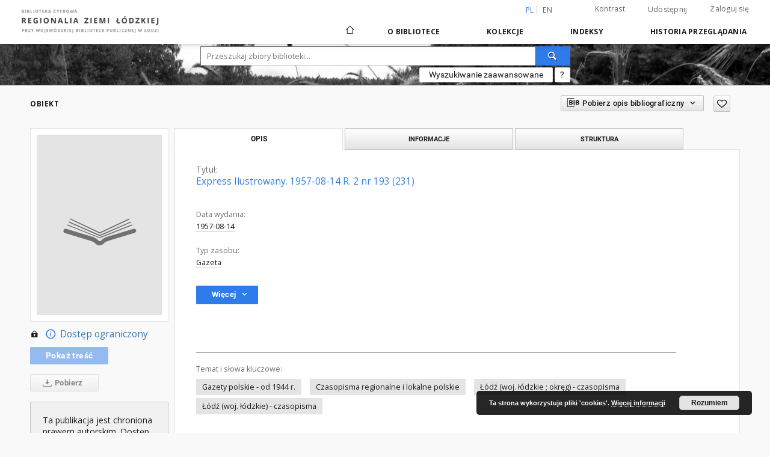

--- FILE ---
content_type: text/html;charset=utf-8
request_url: https://bc.wbp.lodz.pl/dlibra/publication/106253/edition/101553
body_size: 113535
content:
<!doctype html>
<html lang="pl">
	<head>
		<script src="https://bc.wbp.lodz.pl/style/dlibra/default/js/script-jquery.min.js" type="text/javascript"></script>

		


<meta charset="utf-8">
<meta http-equiv="X-UA-Compatible" content="IE=edge">
<meta name="viewport" content="width=device-width, initial-scale=1">


<title>Regionalia Ziemi Łódzkiej</title>
<meta name="Description" content="43 cm ; Dziennik ; Na piątki, soboty, niedziele i sporadycznie na inne dni tygodnia ukazuje się jeden numer ; od nr 20965 (1998) ukazuje się na soboty" />

<meta property="og:url"                content="https://bc.wbp.lodz.pl/dlibra/publication/106253/edition/101553" />
<meta property="og:type"               content="Object" />
<meta property="og:title"              content="Regionalia Ziemi Łódzkiej" />
<meta property="og:description"        content="43 cm ; Dziennik ; Na piątki, soboty, niedziele i sporadycznie na inne dni tygodnia ukazuje się jeden numer ; od nr 20965 (1998) ukazuje się na soboty" />
<meta property="og:image"              content="https://bc.wbp.lodz.pl/style/dlibra/default/img/items/book-without-img.svg" />

<link rel="icon" type="image/png" href="https://bc.wbp.lodz.pl/style/common/img/icons/favicon.png" sizes="16x16"> 
<link rel="apple-touch-icon" href="https://bc.wbp.lodz.pl/style/common/img/icons/apple-touch-icon.png">

<link rel="canonical" href="https://bc.wbp.lodz.pl/dlibra/publication/106253/edition/101553?language=pl" />

<link rel="stylesheet" href="https://bc.wbp.lodz.pl/style/dlibra/default/css/libs.css?20200317093312">
<link rel="stylesheet" href="https://bc.wbp.lodz.pl/style/dlibra/default/css/main.css?20200317093312">
<link rel="stylesheet" href="https://bc.wbp.lodz.pl/style/dlibra/default/css/colors.css?20200317093312">
<link rel="stylesheet" href="https://bc.wbp.lodz.pl/style/dlibra/default/css/custom.css?20200317093312">


	    <link rel="search"  type="application/opensearchdescription+xml" href="https://bc.wbp.lodz.pl/RZŁ_pl.xml"  title="RZŁ" />

										<link rel="meta" type="application/rdf+xml" href="https://bc.wbp.lodz.pl/dlibra/rdf.xml?type=e&amp;id=101553"/>
	
	<link rel="schema.DC" href="http://purl.org/dc/elements/1.1/" />
	<!--type is "document" for import all tags into zotero-->
	<meta name="DC.type" content="document" />
	<meta name="DC.identifier" content="https://bc.wbp.lodz.pl/publication/106253" />
	
						<meta name="DC.date" content="1957-08-14" />
											<meta name="DC.subject" content="Gazety polskie - od 1944 r." />
					<meta name="DC.subject" content="Czasopisma regionalne i lokalne polskie" />
					<meta name="DC.subject" content="&#321;&oacute;d&#378; (woj. &#322;&oacute;dzkie ; okr&#281;g) - czasopisma" />
					<meta name="DC.subject" content="&#321;&oacute;d&#378; (woj. &#322;&oacute;dzkie) - czasopisma" />
								<meta name="DC.description" content="43 cm ; Dziennik ; Na pi&#261;tki, soboty, niedziele i sporadycznie na inne dni tygodnia ukazuje si&#281; jeden numer ; od nr 20965 (1998) ukazuje si&#281; na soboty" />
					<meta name="DC.description" content="Od nr 20822 (1998) wyd.: &#321;&oacute;d&#378; i Ziemia &#321;&oacute;dzka" />
					<meta name="DC.description" content="Numeracja: R. 1, nr 1 ( 17 stycznia 1946) - R. 8, nr 207 (30/31 sierpnia 1953), 1956, nr 1 (15.11) &rarr;" />
					<meta name="DC.description" content="Od nru 73 (1946): / red. K. Bogus&#322;awski ; Od nru 1 (1948): / red. E. Kroniewicz ; Od R. 4, nr 326 (1949) miejsce i data wyd. ozn. w kszta&#322;cie okr&#261;g&#322;ej piecz&#261;tki ; Od 1959 Wyd. 1. 14.00 ; Od 1959: Wydawnictwo Prasowe &quot;Prasa &#321;&oacute;dzka&quot; RSW &quot;Prasa&quot; ; 1957-1958 dod. samoistny ci&#261;g&#322;y: Kram z Ilustracjami ; Od 1960: / red. S[tanis&#322;aw] Juszczyk ; Od nru 142 (1963) podtyt.: 14.00 ; Od 1964 : &#321;&oacute;dzkie Wydawnictwo Prasowe RSW &quot;Prasa&quot; ; Od nru 80 (1973) : RSW &quot;Prasa-Ksi&#261;&#380;ka-Ruch&quot; &#321;odzkie Wydawnictwo Prasowe ; Od nru 40 (1977) w wyd. na soboty, niedziele pierwszy podtyt.: magazyn ; Od nru 199 (1977): / [red. nacz. Krzysztof Pogorzelec] ; 1980-1982, nr 133 brak podtyt. 14.00 ; Od nru 32 (1981): &#321;&oacute;dzkie Wydawnictwo Prasowe ; Od nru 134 (1982) pr&oacute;cz numer&oacute;w na wi&#281;cej ni&#380; jeden dzie&#324; drugi podtyt.: 14.00 ; Od nru 129 (1984): / [red. nacz. Adam Lewaszkiewicz] ; Od 1990: / [red. nacz. Julian Beck]" />
					<meta name="DC.description" content="Od 1.09.1953 r. do 4/5.11.1956 r. ukazywa&#322; si&#281; w po&#322;&#261;czeniu z &quot;Dziennikiem &#321;&oacute;dzkim&quot; pod tyt. &quot;&#321;&oacute;dzki Express Ilustrowany&quot; ; Od 15.11.1956 r. wychodzi pod tyt.: Express Ilustrowany jako rocznik 1 ; W latach 1967 i 1973 nast&#261;pi&#322;a zmiana numeracji rocznik&oacute;w" />
					<meta name="DC.description" content="Od R. 1 (1956), nr 1 (15.11.1956): Wyd. 1, godzina 14.00" />
					<meta name="DC.description" content="Od R. 1 (1956), nr 3 druk: Zak&#322;ady Graficzne RSW &quot;Prasa&quot; (&#321;&oacute;d&#378;, ul. &#379;wirki 17)" />
					<meta name="DC.description" content="Od R. 2, nr 1 (02.01.1957) wyst&#281;puje w nawiasach dodatkowa numeracja ci&#261;g&#322;a - licz&#261;c od R. 1, nr 1 (15.11.1956)" />
								<meta name="DC.language" content="pol" />
								<meta name="DC.source" content="sygn. oryg.: 80-G KZ" />
					<meta name="DC.source" content="WBP im. Marsza&#322;ka J. Pi&#322;sudskiego w &#321;odzi" />
								<meta name="DC.type" content="Gazeta" />
								<meta name="DC.title" content="Express Ilustrowany. 1957-08-14 R. 2 nr 193 (231)" />
								<meta name="DC.relation" content="oai:bc.wbp.lodz.pl:publication:106253" />
								<meta name="DC.contributor" content="kolegium red." />
					<meta name="DC.contributor" content="Zak&#322;ady Graficzne RSW &quot;Prasa&quot; (&#321;&oacute;d&#378;, ul. &#379;wirki 17). Druk." />
								<meta name="DC.publisher" content="&#321;&oacute;d&#378; : Sp&oacute;&#322;dzielnia Wydawnicza &quot;Express Ilustrowany&quot;" />
								<meta name="DC.issued" content="1957-08-14" />
			
										<meta name="citation_title" content="Express Ilustrowany. 1957-08-14 R. 2 nr 193 (231)" />
						<meta name="citation_online_date" content="2021/03/05" />
		
							
		<!-- Google tag (gtag.js) -->
		<script async src="https://www.googletagmanager.com/gtag/js?id=G-7SZ5CVFGP1"></script>
		<script>
		  window.dataLayer = window.dataLayer || [];
		  function gtag(){dataLayer.push(arguments);}
		  gtag('js', new Date());

		  gtag('config', 'G-7SZ5CVFGP1');
		</script>

			
							</head>

	<body class="">

		
		<div class="container--main">

			<header class="header--main" tabindex="-1">

  <ul class="skip-links list-unstyled">
    <li><a href="#main-menu" class="inner">Przejdź do menu głównego</a></li>
        <li><a href="#search-form" class="inner">Przejdź do wyszukiwarki</a></li>
        <li><a href="#main-content" class="inner">Przejdź do treści</a></li>
    <li><a href="#footer">Przejdź do stopki</a></li>
  </ul>


	
        
  <div class="container--full">
    <nav class="header--top" id="navigationTop">
      <button class="header__menu-toggle navbar-toggle collapsed visible-xs visible-sm" type="button" data-toggle="collapse" data-target="#navbar-collapse" aria-expanded="false">
        <span class="dlibra-icon-menu"></span>
      </button>
      <ul class="header__list hidden-sm hidden-xs">
									      <li class="header__list-item header__list-item--languages hidden-xs hidden-sm">
      <a class="header__list__link header__list__link--language active" href="/" title="polski">
          pl
      </a>
                        <a class="header__list__link header__list__link--language" href="https://bc.wbp.lodz.pl/dlibra/publication/106253/edition/101553?language=en" title="English">en</a>
                                </li>
      <li class="header__languages-item visible-xs visible-sm">
              <a href="https://bc.wbp.lodz.pl/dlibra/publication/106253/edition/101553?language=en" class="header__languages__link ">en</a>
              <a href="https://bc.wbp.lodz.pl/dlibra/publication/106253/edition/101553?language=pl" class="header__languages__link active">pl</a>
          </li>
  
				        <li class="header__list-item">
          <button class="header__list__link contrast__link" data-contrast="false">
            <span class="dlibra-icon-contrast"></span>
            Kontrast
          </button>
        </li>

        <li class="header__list-item">
          <div class="a2a--header">
            <div class="a2a_kit a2a_kit_size_32 a2a_default_style" data-a2a-url="https://bc.wbp.lodz.pl/dlibra/publication/106253/edition/101553?language=pl">
              <a class="a2a_dd header__list__link" href="https://www.addtoany.com/share">Udostępnij</a>
            </div>
            <script>
               var a2a_config = a2a_config || {};
               a2a_config.onclick = 1;
               a2a_config.locale = "pl";
               a2a_config.color_main = "D7E5ED";
               a2a_config.color_border = "9D9D9D";
               a2a_config.color_link_text = "333333";
               a2a_config.color_link_text_hover = "333333";
               a2a_config.color_bg = "d9d9d9";
               a2a_config.icon_color = "#767676";
							 a2a_config.num_services = 6;
							 a2a_config.prioritize = ["facebook", "wykop", "twitter", "pinterest", "email", "gmail"];
            </script>
            <script async src="//static.addtoany.com/menu/page.js"></script>
          </div>
        </li>
        <li class="header__list-item">
                      <a href="https://bc.wbp.lodz.pl/dlibra/login?refUrl=aHR0cHM6Ly9iYy53YnAubG9kei5wbC9kbGlicmEvcHVibGljYXRpb24vMTA2MjUzL2VkaXRpb24vMTAxNTUz" class="header__list__link" >
              Zaloguj się
            </a>
                  </li>
      </ul>
    </nav>
  </div>
  <div class="navbar menu--desktop" role="navigation">
    <div class="container--full">
      <div class="menu__header">
        <a class="menu__logo" href="https://bc.wbp.lodz.pl">
          <img src="https://bc.wbp.lodz.pl/style/dlibra/default/img/custom-images/logo.png
" title="Regionalia Ziemi Łódzkiej" alt="Regionalia Ziemi Łódzkiej"/>
        </a>
      </div>
      <div class="menu__collapse" id="navbar-collapse" js-menu>
					<div class="menu__back__container visible-xs visible-sm" js-back-container>
					</div>
          <button class="header__menu-toggle--inner navbar-toggle collapsed visible-xs visible-sm" type="button" data-toggle="collapse" data-target="#navbar-collapse" aria-expanded="false" js-close></button>
          <ul class="header__languages visible-xs visible-sm">
                                <li class="header__list-item header__list-item--languages hidden-xs hidden-sm">
      <a class="header__list__link header__list__link--language active" href="/" title="polski">
          pl
      </a>
                        <a class="header__list__link header__list__link--language" href="https://bc.wbp.lodz.pl/dlibra/publication/106253/edition/101553?language=en" title="English">en</a>
                                </li>
      <li class="header__languages-item visible-xs visible-sm">
              <a href="https://bc.wbp.lodz.pl/dlibra/publication/106253/edition/101553?language=en" class="header__languages__link ">en</a>
              <a href="https://bc.wbp.lodz.pl/dlibra/publication/106253/edition/101553?language=pl" class="header__languages__link active">pl</a>
          </li>
  
                      </ul>
          <div class="header__user visible-xs visible-sm">
                          <a href="https://bc.wbp.lodz.pl/dlibra/login" class="header__user__link pull-left">
                Zaloguj się
              </a>
							<a href="" class="header__user__link contrast__link" data-contrast="false">
								<span class="dlibra-icon-contrast"></span>
								Kontrast
							</a>
              <div class="a2a--header header__user__a2a">
		            <div class="a2a_kit a2a_kit_size_32 a2a_default_style">
		              <a class="a2a_dd header__user__link" href="https://www.addtoany.com/share">Udostępnij</a>
		            </div>
		            <script>
		               var a2a_config = a2a_config || {};
		               a2a_config.onclick = 1;
		               a2a_config.locale = "pl";
									 a2a_config.num_services = 6;
									 a2a_config.prioritize = ["facebook", "wykop", "twitter", "pinterest", "email", "gmail"];
		            </script>
		            <script async src="//static.addtoany.com/menu/page.js"></script>
		          </div>
                      </div>
          <button class="menu__back hidden" js-back>
            <span class="dlibra-icon-chevron-left"></span>
            Powrót
          </button>
          <ul class="menu__nav nav">
            <li class=" hidden-xs hidden-sm">
              <a href="https://bc.wbp.lodz.pl" class="home" title="Strona główna">
                <span class="dlibra-icon-home"></span>
              </a>
            </li>
                           	
						<li>
				<a href="#" class="dropdown-toggle hidden-xs hidden-sm" data-toggle="dropdown" js-section js-section-text>
					O Bibliotece
				</a>
				<a href="#" class="dropdown-toggle visible-xs visible-sm" data-toggle="dropdown" js-section js-section-text tabindex="-1">
					O Bibliotece
				</a>
				<button class="dlibra-icon-chevron-right visible-xs visible-sm dropdown-toggle dropdown-icon" title="Rozwiń/zwiń listę obiektów"></button>
					<ul class="dropdown-menu pull-right">

		<li class="visible-xs header__current" js-current>
			<span class="dlibra-icon-chevron-right"></span>
		</li>
									<li>
															<a href="https://bc.wbp.lodz.pl/dlibra/news" class="menu__nav--no-dropdown">
							Aktualności
														</a>
				</li>
												<li>
															<a href="https://bc.wbp.lodz.pl/dlibra/text?id=tech-info" class="menu__nav--no-dropdown">
							Informacje techniczne
														</a>
				</li>
												<li>
															<a href="https://bc.wbp.lodz.pl/dlibra/text?id=cookies" class="menu__nav--no-dropdown">
							Polityka Cookies
														</a>
				</li>
												<li>
																					<a href="https://bc.wbp.lodz.pl/dlibra/contact" class="menu__nav--no-dropdown">
							Kontakt
														</a>
				</li>
												<li>
															<a href="https://bc.wbp.lodz.pl/dlibra/text?id=deklaracja-dostepnosci" class="menu__nav--no-dropdown">
							Deklaracja dostępności
														</a>
				</li>
						</ul>
				</li>
			



                           
  <li class="">
    <a href="#" class="dropdown-toggle hidden-xs hidden-sm" data-toggle="dropdown"  js-section js-section-text>
      Kolekcje
    </a>
    <a href="#" class="dropdown-toggle visible-xs visible-sm" data-toggle="dropdown"  js-section js-section-text tabindex="-1">
      Kolekcje
    </a>
    <button class="dlibra-icon-chevron-right visible-xs visible-sm dropdown-toggle dropdown-icon" title="Rozwiń/zwiń listę obiektów"></button>
    <ul class="dropdown-menu pull-right">
      <li class="visible-xs visible-sm header__current" js-current>
        <span class="dlibra-icon-chevron-right"></span>
      </li>
            	
            	<li>
				<a href="https://bc.wbp.lodz.pl/dlibra/collectiondescription/49" class="menu__nav--no-dropdown">
			Program Kultura +
		</a>
	</li>
            	<li>
				<a href="https://bc.wbp.lodz.pl/dlibra/collectiondescription/3" class="menu__nav--no-dropdown">
			Materiały Regionalne
		</a>
	</li>
            	<li>
				<a href="https://bc.wbp.lodz.pl/dlibra/collectiondescription/11" class="menu__nav--no-dropdown">
			Książki
		</a>
	</li>
            	<li>
				<a href="https://bc.wbp.lodz.pl/dlibra/collectiondescription/31" class="menu__nav--no-dropdown">
			Czasopisma
		</a>
	</li>
            	<li>
				<a href="https://bc.wbp.lodz.pl/dlibra/collectiondescription/2" class="menu__nav--no-dropdown">
			Wystawy
		</a>
	</li>
            	<li>
				<a href="https://bc.wbp.lodz.pl/dlibra/collectiondescription/51" class="menu__nav--no-dropdown">
			Kultura cyfrowa
		</a>
	</li>
            	<li>
				<a href="https://bc.wbp.lodz.pl/dlibra/collectiondescription/52" class="menu__nav--no-dropdown">
			Muzeum w Nieborowie i Arkadii
		</a>
	</li>
            	<li>
				<a href="https://bc.wbp.lodz.pl/dlibra/collectiondescription/60" class="menu__nav--no-dropdown">
			Dostępne na miejscu
		</a>
	</li>
          </ul>
  </li>


                           


<li>
	<a href="#" class="dropdown-toggle hidden-xs hidden-sm" data-toggle="dropdown" js-section js-section-text>
		Indeksy
	</a>
	<a href="#" class="dropdown-toggle visible-xs visible-sm" data-toggle="dropdown" js-section js-section-text tabindex="-1">
		Indeksy
	</a>
	<button class="dlibra-icon-chevron-right visible-xs visible-sm dropdown-toggle dropdown-icon" title="Rozwiń/zwiń listę obiektów"></button>
	<ul class="dropdown-menu pull-right">
		<li class="visible-xs visible-sm header__current" js-current>
			<span class="dlibra-icon-chevron-right"></span>
		</li>
					<li title="Instytucja lub osoba odpowiedzialna za zawartość zasobu.">
				<a href="https://bc.wbp.lodz.pl/dlibra/indexsearch?rdfName=Creator&ipp=60&p=0" class="menu__nav--no-dropdown">
			Autor
		</a>
	</li>
					<li title="Nazwa zasobu.">
				<a href="https://bc.wbp.lodz.pl/dlibra/indexsearch?rdfName=Title&ipp=60&p=0" class="menu__nav--no-dropdown">
			Tytuł
		</a>
	</li>
					<li title="Instytucja lub osoba, która wniosła wkład do zawartości zasobu.">
				<a href="https://bc.wbp.lodz.pl/dlibra/indexsearch?rdfName=Contributor&ipp=60&p=0" class="menu__nav--no-dropdown">
			Współtwórca
		</a>
	</li>
					<li title="Instytucja lub osoba odpowiedzialna za publikację zasobu.">
				<a href="https://bc.wbp.lodz.pl/dlibra/indexsearch?rdfName=Publisher&ipp=60&p=0" class="menu__nav--no-dropdown">
			Wydawca
		</a>
	</li>
					<li title="Tematyka zawartości zasobu.">
				<a href="https://bc.wbp.lodz.pl/dlibra/indexsearch?rdfName=Subject&ipp=60&p=0" class="menu__nav--no-dropdown">
			Hasło przedmiotowe
		</a>
	</li>
					<li title="">
				<a href="https://bc.wbp.lodz.pl/dlibra/indexsearch?rdfName=GroupTitle&ipp=60&p=0" class="menu__nav--no-dropdown">
			Wykaz czasopism
		</a>
	</li>
			</ul>
</li>


                           <li>
  <button class="dlibra-icon-chevron-right visible-xs visible-sm dropdown-toggle dropdown-icon" title="Rozwiń/zwiń listę obiektów"></button>
  <a href="#" class="dropdown-toggle hidden-xs hidden-sm" data-toggle="dropdown" js-section js-section-text>
    Historia przeglądania
  </a>
  <a href="#" class="dropdown-toggle  visible-xs visible-sm" data-toggle="dropdown" js-section js-section-text tabindex="-1">
    Historia przeglądania
  </a>
	<ul class="dropdown-menu pull-right lastviewed">
    <li class="visible-xs visible-sm header__current" js-current>
      <span class="dlibra-icon-chevron-right"></span>
    </li>
    <li>
      <a href="#" class="dropdown-toggle" data-toggle="dropdown" js-section-text >
        Obiekty
      </a>
      <button class="dlibra-icon-chevron-right visible-xs visible-sm dropdown-toggle dropdown-icon" title="Rozwiń/zwiń listę obiektów"></button>
      <ul class="dropdown-menu pull-right">
        <li class="visible-xs visible-sm header__current" js-current>
          <span class="dlibra-icon-chevron-right"></span>
        </li>
		          </ul>
    </li>
    <li>
      <a href="#" class="dropdown-toggle" data-toggle="dropdown" js-section-text >
        Kolekcje
      </a>
      <button class="dlibra-icon-chevron-right visible-xs visible-sm dropdown-toggle dropdown-icon" title="Rozwiń/zwiń listę obiektów"></button>
      <ul class="dropdown-menu pull-right">
  			<li class="visible-xs visible-sm header__current" js-current>
  				<span class="dlibra-icon-chevron-right"></span>
  			</li>
		          </ul>
    </li>
  </ul>
</li>


                      </ul>
          <div class="menu__more hidden" js-more>
            <span class="dlibra-icon-chevron-long-down"></span>
          </div>
      </div>
    </div>
  </div>
</header>

							
<section id="search-form">
	<div class="container--full">
	  <div class="header__search--subpage parallax-window"
>
			<div class="search__box--subpage">
								<form class="search__box--subpage__form" method="get" action="https://bc.wbp.lodz.pl/dlibra/results">
					<label class="hidden-access" for="searchInput" title="Pole wyszukiwania">Pole wyszukiwania</label>
					<input class="search__box--subpage__input" id="searchInput" name="q" placeholder="Przeszukaj zbiory biblioteki..." required type="text"  maxlength="2001">
					<input name="action" value="SimpleSearchAction" type="hidden">
					<input name="type" value="-6" type="hidden">
					<input name="p" value="0" type="hidden">
					
					<button class="search__box--subpage__submit" type="submit" title="Wyszukaj">
						 <span class="dlibra-icon-search"></span>
					</button>
				</form>

				<div class="search__box--subpage__advanced-container">
					<a href="https://bc.wbp.lodz.pl/dlibra/advsearch"
							class="search__box--subpage__advanced"
							title="Wyszukiwanie zaawansowane"
							data-advanced-search>
							Wyszukiwanie zaawansowane					</a>

					<a href="https://bc.wbp.lodz.pl/dlibra/text?id=text-query-format" class="search__box--subpage__advanced-about" title="Jak poprawnie formułować zapytania?">
						<span>?</span>
					</a>
				</div>
				<div class="clearfix"></div>
	    </div>
				  </div>
	</div>
</section>

			
			<div id="main-content" class="anchor"></div>

			
												
<section>
<div id="publicationComponentData" data-homepageUrl="https://bc.wbp.lodz.pl" data-servletName="/dlibra"
	data-isUserLoggedIn="false" data-editionId="101553" data-publicationId="106253"
	data-permReqSuccessMsg="Prośba wysłana"
	data-permReqErrorMsg="Wysłanie prośby nie powiodło się"
	data-permReqWrongEmailMsg="Nieprawidłowy email"
	data-permReqEmptyReasonMsg="Wiadomość jest pusta"
	data-youHaveToBeLoggedMsg="Musisz być zalogowany"
	data-favoritesAddedMsg="Dodano do ulubionych."
	data-favoritesDeletedMsg="Usunięto z ulubionych"
	data-favoritesErrorMsg="Błąd podczas dodawania do ulubionych">
</div>

	<div class="modal fade modal--access" tabindex="-1" role="dialog" js-modal="access">
  <div class="modal-dialog" role="document" js-modal-inner>
    <div class="modal-content">
      <button type="button" class="modal-close" data-dismiss="modal" aria-label="Zamknij"></button>
      <div class="modal-header">
        <h4 class="modal-title">Poproś o dostęp</h4>
      </div>
			<form id="sendPermissionRequestForm" action="javascript:void(0)">
				<div class="modal-body">
					 <p class="modal-desc">Nie masz uprawnień do wyświetlenia tego obiektu. Aby poprosić
o dostęp do niego, wypełnij poniższe pola.</p>
					 <label class="modal-label" for="userEmail">E-mail<sup>*</sup></label>
					 <input class="modal-input" required type="email" name="userEmail" id="userEmail" value="" >
					 <input type="hidden" name="editionId" value="101553" id="editionId">
					 <input type="hidden" name="publicationId" value="106253" id="publicationId">
					 <label class="modal-label" for="requestReason">Uzasadnienie<sup>*</sup></label>
					 <textarea class="modal-textarea" required name="requestReason" id="requestReason" cols="50" rows="5" ></textarea>
					 <input type="hidden" name="homeURL" id="homeURL" value="https://bc.wbp.lodz.pl/dlibra">
				</div>
				<div class="modal-footer">
					<button class="modal-dismiss" type="button" class="btn btn-default" data-dismiss="modal">Anuluj</button>
					<button class="modal-submit" js-send-request>Wyślij</button>
				</div>
		 </form>
    </div><!-- /.modal-content -->
  </div><!-- /.modal-dialog -->
  <div class="modal-more hidden" js-modal-more></div>
</div><!-- /.modal -->



<div class="container--page container--component-object-container">
  <div class="object">
    <div class="object__box--top">
      <h2 class="object__header">
        Obiekt
      </h2>
			<div class="object__header-buttons">
				<div class="dropdown object__dropdown">
			    <button class="object__dropdown-bib-button dropdown-toggle" type="button" data-toggle="dropdown">
						<span class="dlibra-icon-bib object__dropdown-bib-add"></span>
						<span class="hidden-xs">Pobierz opis bibliograficzny</span>
						<span class="dlibra-icon-chevron-down"></span>
					</button>
			    <ul class="object__dropdown-bib dropdown-menu pull-right">
						<li>
							<a href="https://bc.wbp.lodz.pl/dlibra/dlibra.ris?type=e&id=101553">
								ris
							</a>
						</li>
						<li>
							<a href="https://bc.wbp.lodz.pl/dlibra/dlibra.bib?type=e&id=101553">
								BibTeX
							</a>
						</li>
			    </ul>
			  </div>
				<button type="button" class="object__button-fav "
					title="Dodaj do ulubionych"
					data-addToFav="Dodaj do ulubionych"
					data-deleteFromFav="Usuń z ulubionych"
          data-text-swap=' Usuń z ulubionych'
	        data-text-original=' Dodaj do ulubionych'
          data-ajaxurl="https://bc.wbp.lodz.pl/dlibra/ajax.xml"
          data-ajaxparams="wid=Actions&pageId=publication&actionId=AddToFavouriteAction&eid=101553"
          data-addedtofavlab="Dodano do ulubionych."
          data-removedfromfavlab="Usunięto z ulubionych"
          data-onlylogged="Musisz się zalogować"
          data-error="Wystąpił błąd podczas dodawania do ulubionych"
          js-add-fav-object>
					<span class="dlibra-icon-heart"></span>
				</button>
	      <ul class="lang__list">
	        <li class="lang__list-item">
	        	        </li>
	      </ul>
			</div>


      <div class="settings__error" js-settings-errors>
    		<div class="settings__success" style="display: none;" js-settings-success>
    			<span>Zaktualizowano subskrypcję.</span>
    			<button class="settings__error-close" title="Zamknij okno dialogowe informacji" js-error-close></button>
    		</div>
    		<div class="settings__error-item" style="display: none;" js-settings-error tabindex="-1">
    			<span>Błąd podczas zmiany subskrypcji.</span>
    			<button class="settings__error-close" title="Zamknij okno dialogowe informacji" js-error-close></button>
    		</div>
    	</div>

    </div>
    <div class="object__box--left">
      <div class="object__image">
                
        											<div class="image__book">
							<span class="dlibra-icon-book" title=""></span>
						</div>
					              </div>

			
			<div class="object__download">
								
					
						<a class="download__header" href="#"  title='Nie masz uprawnień do przeglądania tego obiektu'>
							<div class="download__header-icons hidden-xs">
								<span class="dlibra-icon-locked"></span>
								<span class="dlibra-icon-circle-info info"></span>
							</div>
							<span class="visible-xs">
								<span class="dlibra-icon-locked"></span>
								<span class="dlibra-icon-circle-info info"></span>
							</span>
							Dostęp ograniczony
						</a>
					
											<h3 class="download__header--all">
							<ul class="download__buttons disabled">
								<li class="download__buttons-item">
									<a class="download__button" href="" >Pokaż treść</a>
								</li>
							</ul>
						</h3>
					
					<a class="download__all-button disabled hidden-xs" href="">
						<span class="dlibra-icon-download"></span>
													Pobierz
											</a>
					<div class="clearfix"></div>

							</div>
							<div class="accessMessage accessMessage--left">
			<div class="message">Ta publikacja jest chroniona prawem autorskim. Dostęp do jej cyfrowej wersji jest możliwy z sieci lokalnej Wojewódzkiej Biblioteki Publicznej w Łodzi.</div>
		</div>
	    </div>
						<div class="accessMessage accessMessage--top">
			<div class="message">Ta publikacja jest chroniona prawem autorskim. Dostęp do jej cyfrowej wersji jest możliwy z sieci lokalnej Wojewódzkiej Biblioteki Publicznej w Łodzi.</div>
		</div>
	    <div class="object__box--right">
      <ul class="nav nav-tabs object__tabs" role="tablist">
        <li class="tab__item" role="presentation">
          <a href="#description" aria-controls="description" role="tab" data-toggle="tab" class="tab__item--description">Opis</a>
        </li>
        <li class="tab__item" role="presentation">
          <a href="#info" aria-controls="info" role="tab" data-toggle="tab" class="tab__item--info">Informacje</a>
        </li>
                  <li class="tab__item" role="presentation">
            <a href="#structure" aria-controls="structure" role="tab" data-toggle="tab" class="tab__item--structure">Struktura</a>
          </li>
                      </ul>
      <div class="tab-content">
        <div class="tab-content__heading">
            <h3 class="object__title">
																	<span class="object__subheader">Tytuł:</span>
									<span class="dlibra-icon-circle-locked"></span>
																													Express Ilustrowany. 1957-08-14 R. 2 nr 193 (231)
																					
            </h3>
        </div>

				<!-- first tab start -->
        <div role="tabpanel" class="tab-pane object__pane" id="description">
          <div class="tab-content__container">
						<div class="desc__info">
					            	                							<h4 class="object__subheader">				Data wydania:
		</h4>
		<p class="object__desc">
						
																			<a href="https://bc.wbp.lodz.pl//dlibra/metadatasearch?action=AdvancedSearchAction&type=-3&val1=Date:&quot;1957%5C-08%5C-14&quot;"
					title="">
					1957-08-14</a>
					      		</p>
	
				            	                							<h4 class="object__subheader">				Typ zasobu:
		</h4>
		<p class="object__desc">
						
																			<a href="https://bc.wbp.lodz.pl//dlibra/metadatasearch?action=AdvancedSearchAction&type=-3&val1=Type:&quot;Gazeta&quot;"
					title="">
					Gazeta</a>
					      		</p>
	
				            						</div>

                          <button class="object__more" type="button" data-toggle="collapse" data-target="#moreInfo" data-object-more="Więcej" data-object-less="Mniej">
                <span class="text">Więcej</span>
								<span class="icon dlibra-icon-chevron-down"></span>
              </button>
            <div id="moreInfo" class="collapse desc__more-info">
                             								<h4 class="object__subheader">				Współtwórca:
		</h4>
		<p class="object__desc">
						
																			<a href="https://bc.wbp.lodz.pl//dlibra/metadatasearch?action=AdvancedSearchAction&type=-3&val1=Contributor:&quot;kolegium+red.&quot;"
					title="">
					kolegium red.</a>
					      		; 
																			<a href="https://bc.wbp.lodz.pl//dlibra/metadatasearch?action=AdvancedSearchAction&type=-3&val1=Contributor:&quot;Zak%C5%82ady+Graficzne+RSW+%5C%22Prasa%5C%22+%5C(%C5%81%C3%B3d%C5%BA%2C+ul.+%C5%BBwirki+17%5C).+Druk.&quot;"
					title="">
					Zak&#322;ady Graficzne RSW &quot;Prasa&quot; (&#321;&oacute;d&#378;, ul. &#379;wirki 17). Druk.</a>
					      		</p>
	
			                             								<h4 class="object__subheader">				Wydawca:
		</h4>
		<p class="object__desc">
						
																			<a href="https://bc.wbp.lodz.pl//dlibra/metadatasearch?action=AdvancedSearchAction&type=-3&val1=Publisher:&quot;%C5%81%C3%B3d%C5%BA+%5C:+Sp%C3%B3%C5%82dzielnia+Wydawnicza+%5C%22Express+Ilustrowany%5C%22&quot;"
					title="">
					&#321;&oacute;d&#378; : Sp&oacute;&#322;dzielnia Wydawnicza &quot;Express Ilustrowany&quot;</a>
					      		</p>
	
			                             								<h4 class="object__subheader">				Uwagi:
		</h4>
		<p class="object__desc">
						
																			<a href="https://bc.wbp.lodz.pl//dlibra/metadatasearch?action=AdvancedSearchAction&type=-3&val1=Description:&quot;43+cm+%5C%3B+Dziennik+%5C%3B+Na+pi%C4%85tki%2C+soboty%2C+niedziele+i+sporadycznie+na+inne+dni+tygodnia+ukazuje+si%C4%99+jeden+numer+%5C%3B+od+nr+20965+%5C(1998%5C)+ukazuje+si%C4%99+na+soboty&quot;"
					title="">
					43 cm ; Dziennik ; Na pi&#261;tki, soboty, niedziele i sporadycznie na inne dni tygodnia ukazuje si&#281; jeden numer ; od nr 20965 (1998) ukazuje si&#281; na soboty</a>
					      		; 
																			<a href="https://bc.wbp.lodz.pl//dlibra/metadatasearch?action=AdvancedSearchAction&type=-3&val1=Description:&quot;Od+nr+20822+%5C(1998%5C)+wyd.%5C:+%C5%81%C3%B3d%C5%BA+i+Ziemia+%C5%81%C3%B3dzka&quot;"
					title="">
					Od nr 20822 (1998) wyd.: &#321;&oacute;d&#378; i Ziemia &#321;&oacute;dzka</a>
					      		; 
																			<a href="https://bc.wbp.lodz.pl//dlibra/metadatasearch?action=AdvancedSearchAction&type=-3&val1=Description:&quot;Numeracja%5C:+R.+1%2C+nr+1+%5C(+17+stycznia+1946%5C)+%5C-+R.+8%2C+nr+207+%5C(30%5C%2F31+sierpnia+1953%5C)%2C+1956%2C+nr+1+%5C(15.11%5C)+%E2%86%92&quot;"
					title="">
					Numeracja: R. 1, nr 1 ( 17 stycznia 1946) - R. 8, nr 207 (30/31 sierpnia 1953), 1956, nr 1 (15.11) &rarr;</a>
					      		; 
																			<a href="https://bc.wbp.lodz.pl//dlibra/metadatasearch?action=AdvancedSearchAction&type=-3&val1=Description:&quot;Od+nru+73+%5C(1946%5C)%5C:+%5C%2F+red.+K.+Bogus%C5%82awski+%5C%3B+Od+nru+1+%5C(1948%5C)%5C:+%5C%2F+red.+E.+Kroniewicz+%5C%3B+Od+R.+4%2C+nr+326+%5C(1949%5C)+miejsce+i+data+wyd.+ozn.+w+kszta%C5%82cie+okr%C4%85g%C5%82ej+piecz%C4%85tki+%5C%3B+Od+1959+Wyd.+1.+14.00+%5C%3B+Od+1959%5C:+Wydawnictwo+Prasowe+%5C%22Prasa+%C5%81%C3%B3dzka%5C%22+RSW+%5C%22Prasa%5C%22+%5C%3B+1957%5C-1958+dod.+samoistny+ci%C4%85g%C5%82y%5C:+Kram+z+Ilustracjami+%5C%3B+Od+1960%5C:+%5C%2F+red.+S%5C%5Btanis%C5%82aw%5C%5D+Juszczyk+%5C%3B+Od+nru+142+%5C(1963%5C)+podtyt.%5C:+14.00+%5C%3B+Od+1964+%5C:+%C5%81%C3%B3dzkie+Wydawnictwo+Prasowe+RSW+%5C%22Prasa%5C%22+%5C%3B+Od+nru+80+%5C(1973%5C)+%5C:+RSW+%5C%22Prasa%5C-Ksi%C4%85%C5%BCka%5C-Ruch%5C%22+%C5%81odzkie+Wydawnictwo+Prasowe+%5C%3B+Od+nru+40+%5C(1977%5C)+w+wyd.+na+soboty%2C+niedziele+pierwszy+podtyt.%5C:+magazyn+%5C%3B+Od+nru+199+%5C(1977%5C)%5C:+%5C%2F+%5C%5Bred.+nacz.+Krzysztof+Pogorzelec%5C%5D+%5C%3B+1980%5C-1982%2C+nr+133+brak+podtyt.+14.00+%5C%3B+Od+nru+32+%5C(1981%5C)%5C:+%C5%81%C3%B3dzkie+Wydawnictwo+Prasowe+%5C%3B+Od+nru+134+%5C(1982%5C)+pr%C3%B3cz+numer%C3%B3w+na+wi%C4%99cej+ni%C5%BC+jeden+dzie%C5%84+drugi+podtyt.%5C:+14.00+%5C%3B+Od+nru+129+%5C(1984%5C)%5C:+%5C%2F+%5C%5Bred.+nacz.+Adam+Lewaszkiewicz%5C%5D+%5C%3B+Od+1990%5C:+%5C%2F+%5C%5Bred.+nacz.+Julian+Beck%5C%5D&quot;"
					title="">
					Od nru 73 (1946): / red. K. Bogus&#322;awski ; Od nru 1 (1948): / red. E. Kroniewicz ; Od R. 4, nr 326 (1949) miejsce i data wyd. ozn. w kszta&#322;cie okr&#261;g&#322;ej piecz&#261;tki ; Od 1959 Wyd. 1. 14.00 ; Od 1959: Wydawnictwo Prasowe &quot;Prasa &#321;&oacute;dzka&quot; RSW &quot;Prasa&quot; ; 1957-1958 dod. samoistny ci&#261;g&#322;y: Kram z Ilustracjami ; Od 1960: / red. S[tanis&#322;aw] Juszczyk ; Od nru 142 (1963) podtyt.: 14.00 ; Od 1964 : &#321;&oacute;dzkie Wydawnictwo Prasowe RSW &quot;Prasa&quot; ; Od nru 80 (1973) : RSW &quot;Prasa-Ksi&#261;&#380;ka-Ruch&quot; &#321;odzkie Wydawnictwo Prasowe ; Od nru 40 (1977) w wyd. na soboty, niedziele pierwszy podtyt.: magazyn ; Od nru 199 (1977): / [red. nacz. Krzysztof Pogorzelec] ; 1980-1982, nr 133 brak podtyt. 14.00 ; Od nru 32 (1981): &#321;&oacute;dzkie Wydawnictwo Prasowe ; Od nru 134 (1982) pr&oacute;cz numer&oacute;w na wi&#281;cej ni&#380; jeden dzie&#324; drugi podtyt.: 14.00 ; Od nru 129 (1984): / [red. nacz. Adam Lewaszkiewicz] ; Od 1990: / [red. nacz. Julian Beck]</a>
					      		; 
																			<a href="https://bc.wbp.lodz.pl//dlibra/metadatasearch?action=AdvancedSearchAction&type=-3&val1=Description:&quot;Od+1.09.1953+r.+do+4%5C%2F5.11.1956+r.+ukazywa%C5%82+si%C4%99+w+po%C5%82%C4%85czeniu+z+%5C%22Dziennikiem+%C5%81%C3%B3dzkim%5C%22+pod+tyt.+%5C%22%C5%81%C3%B3dzki+Express+Ilustrowany%5C%22+%5C%3B+Od+15.11.1956+r.+wychodzi+pod+tyt.%5C:+Express+Ilustrowany+jako+rocznik+1+%5C%3B+W+latach+1967+i+1973+nast%C4%85pi%C5%82a+zmiana+numeracji+rocznik%C3%B3w&quot;"
					title="">
					Od 1.09.1953 r. do 4/5.11.1956 r. ukazywa&#322; si&#281; w po&#322;&#261;czeniu z &quot;Dziennikiem &#321;&oacute;dzkim&quot; pod tyt. &quot;&#321;&oacute;dzki Express Ilustrowany&quot; ; Od 15.11.1956 r. wychodzi pod tyt.: Express Ilustrowany jako rocznik 1 ; W latach 1967 i 1973 nast&#261;pi&#322;a zmiana numeracji rocznik&oacute;w</a>
					      		; 
																			<a href="https://bc.wbp.lodz.pl//dlibra/metadatasearch?action=AdvancedSearchAction&type=-3&val1=Description:&quot;Od+R.+1+%5C(1956%5C)%2C+nr+1+%5C(15.11.1956%5C)%5C:+Wyd.+1%2C+godzina+14.00&quot;"
					title="">
					Od R. 1 (1956), nr 1 (15.11.1956): Wyd. 1, godzina 14.00</a>
					      		; 
																			<a href="https://bc.wbp.lodz.pl//dlibra/metadatasearch?action=AdvancedSearchAction&type=-3&val1=Description:&quot;Od+R.+1+%5C(1956%5C)%2C+nr+3+druk%5C:+Zak%C5%82ady+Graficzne+RSW+%5C%22Prasa%5C%22+%5C(%C5%81%C3%B3d%C5%BA%2C+ul.+%C5%BBwirki+17%5C)&quot;"
					title="">
					Od R. 1 (1956), nr 3 druk: Zak&#322;ady Graficzne RSW &quot;Prasa&quot; (&#321;&oacute;d&#378;, ul. &#379;wirki 17)</a>
					      		; 
																			<a href="https://bc.wbp.lodz.pl//dlibra/metadatasearch?action=AdvancedSearchAction&type=-3&val1=Description:&quot;Od+R.+2%2C+nr+1+%5C(02.01.1957%5C)+wyst%C4%99puje+w+nawiasach+dodatkowa+numeracja+ci%C4%85g%C5%82a+%5C-+licz%C4%85c+od+R.+1%2C+nr+1+%5C(15.11.1956%5C)&quot;"
					title="">
					Od R. 2, nr 1 (02.01.1957) wyst&#281;puje w nawiasach dodatkowa numeracja ci&#261;g&#322;a - licz&#261;c od R. 1, nr 1 (15.11.1956)</a>
					      		</p>
	
			                             								<h4 class="object__subheader">				Identyfikator zasobu:
		</h4>
		<p class="object__desc">
						
							<a href="http://fbc.pionier.net.pl/id/oai:bc.wbp.lodz.pl:101553">oai:bc.wbp.lodz.pl:101553</a>
			
				      		</p>
	
			                             								<h4 class="object__subheader">				Źródło:
		</h4>
		<p class="object__desc">
						
																			<a href="https://bc.wbp.lodz.pl//dlibra/metadatasearch?action=AdvancedSearchAction&type=-3&val1=Source:&quot;sygn.+oryg.%5C:+80%5C-G+KZ&quot;"
					title="">
					sygn. oryg.: 80-G KZ</a>
					      		</p>
	
			                             								<h4 class="object__subheader">				Język:
		</h4>
		<p class="object__desc">
						
																			<a href="https://bc.wbp.lodz.pl//dlibra/metadatasearch?action=AdvancedSearchAction&type=-3&val1=Language:&quot;pol&quot;"
					title="">
					pol</a>
					      		</p>
	
			                             								<h4 class="object__subheader">				Lokalizacja oryginału:
		</h4>
		<p class="object__desc">
						
																			<a href="https://bc.wbp.lodz.pl//dlibra/metadatasearch?action=AdvancedSearchAction&type=-3&val1=LocationOfOriginal:&quot;WBP+im.+Marsza%C5%82ka+J.+Pi%C5%82sudskiego+w+%C5%81odzi&quot;"
					title="">
					WBP im. Marsza&#322;ka J. Pi&#322;sudskiego w &#321;odzi</a>
					      		</p>
	
			                             								<h4 class="object__subheader">				Digitalizacja:
		</h4>
		<p class="object__desc">
						
																			<a href="https://bc.wbp.lodz.pl//dlibra/metadatasearch?action=AdvancedSearchAction&type=-3&val1=Digitisation:&quot;WBP+im.+Marsza%C5%82ka+J.+Pi%C5%82sudskiego+w+%C5%81odzi&quot;"
					title="">
					WBP im. Marsza&#322;ka J. Pi&#322;sudskiego w &#321;odzi</a>
					      		</p>
	
			                             								<h4 class="object__subheader">				Wykaz czasopism:
		</h4>
		<p class="object__desc">
						
																			<a href="https://bc.wbp.lodz.pl//dlibra/metadatasearch?action=AdvancedSearchAction&type=-3&val1=GroupTitle:&quot;Express+Ilustrowany+1946%5C-1953%2C+1956%5C-&quot;"
					title="">
					Express Ilustrowany 1946-1953, 1956-</a>
					      		</p>
	
			              								<div class="exlibris__container">
																</div>
            </div>
						<div class="clearfix"></div>
            
              <div class="tab-content__footer">

									                <h4 class="object__subheader">
	                  Temat i słowa kluczowe:
	                </h4>
																																			<a class="object__keyword" href="https://bc.wbp.lodz.pl/dlibra/metadatasearch?action=AdvancedSearchAction&type=-3&val1=Subject:&quot;Gazety+polskie+%5C-+od+1944+r.&quot;">
											Gazety polskie - od 1944 r.
										</a>
																			<a class="object__keyword" href="https://bc.wbp.lodz.pl/dlibra/metadatasearch?action=AdvancedSearchAction&type=-3&val1=Subject:&quot;Czasopisma+regionalne+i+lokalne+polskie&quot;">
											Czasopisma regionalne i lokalne polskie
										</a>
																			<a class="object__keyword" href="https://bc.wbp.lodz.pl/dlibra/metadatasearch?action=AdvancedSearchAction&type=-3&val1=Subject:&quot;%C5%81%C3%B3d%C5%BA+%5C(woj.+%C5%82%C3%B3dzkie+%5C%3B+okr%C4%99g%5C)+%5C-+czasopisma&quot;">
											&#321;&oacute;d&#378; (woj. &#322;&oacute;dzkie ; okr&#281;g) - czasopisma
										</a>
																			<a class="object__keyword" href="https://bc.wbp.lodz.pl/dlibra/metadatasearch?action=AdvancedSearchAction&type=-3&val1=Subject:&quot;%C5%81%C3%B3d%C5%BA+%5C(woj.+%C5%82%C3%B3dzkie%5C)+%5C-+czasopisma&quot;">
											&#321;&oacute;d&#378; (woj. &#322;&oacute;dzkie) - czasopisma
										</a>
																	              </div>
          </div>
        </div>
				<!-- first tab end -->

				<!-- second tab start -->
        <div role="tabpanel" class="tab-pane fade object__pane" id="info">
          <div class="tab-content__container">
						<div class="desc__info">
							<h4 class="object__subheader">
	              Kolekcje, do których przypisany jest obiekt:
	            </h4>
	            <ul class="tab-content__collection-list">
	              	                	                  <li class="tab-content__collection-list-item">
	                    	                      <a class="tab-content__collection-link"  href="https://bc.wbp.lodz.pl/dlibra/collectiondescription/1">
	                         Regionalia Ziemi &#321;&oacute;dzkiej
	                      </a>
													                    	                  </li>
										<br />
	                	                  <li class="tab-content__collection-list-item">
	                    	                      <a class="tab-content__collection-link"  href="https://bc.wbp.lodz.pl/dlibra/collectiondescription/1">
	                         Regionalia Ziemi &#321;&oacute;dzkiej
	                      </a>
																									>
													                    	                      <a class="tab-content__collection-link"  href="https://bc.wbp.lodz.pl/dlibra/collectiondescription/3">
	                         Materia&#322;y Regionalne
	                      </a>
													                    	                  </li>
										<br />
	                	                  <li class="tab-content__collection-list-item">
	                    	                      <a class="tab-content__collection-link"  href="https://bc.wbp.lodz.pl/dlibra/collectiondescription/1">
	                         Regionalia Ziemi &#321;&oacute;dzkiej
	                      </a>
																									>
													                    	                      <a class="tab-content__collection-link"  href="https://bc.wbp.lodz.pl/dlibra/collectiondescription/3">
	                         Materia&#322;y Regionalne
	                      </a>
																									>
													                    	                      <a class="tab-content__collection-link"  href="https://bc.wbp.lodz.pl/dlibra/collectiondescription/5">
	                         Czasopisma
	                      </a>
													                    	                  </li>
										<br />
	                	                  <li class="tab-content__collection-list-item">
	                    	                      <a class="tab-content__collection-link"  href="https://bc.wbp.lodz.pl/dlibra/collectiondescription/1">
	                         Regionalia Ziemi &#321;&oacute;dzkiej
	                      </a>
																									>
													                    	                      <a class="tab-content__collection-link"  href="https://bc.wbp.lodz.pl/dlibra/collectiondescription/31">
	                         Czasopisma
	                      </a>
													                    	                  </li>
										<br />
	                	                  <li class="tab-content__collection-list-item">
	                    	                      <a class="tab-content__collection-link"  href="https://bc.wbp.lodz.pl/dlibra/collectiondescription/1">
	                         Regionalia Ziemi &#321;&oacute;dzkiej
	                      </a>
																									>
													                    	                      <a class="tab-content__collection-link"  href="https://bc.wbp.lodz.pl/dlibra/collectiondescription/60">
	                         Dost&#281;pne na miejscu
	                      </a>
													                    	                  </li>
										<br />
	                	              	            </ul>

              <h4 class="object__subheader">
                Data ostatniej modyfikacji:
              </h4>
              <p class="object__desc">
                                  2021-06-16
                              </p>

	            								<h4 class="object__subheader">
                  Data dodania obiektu:
                </h4>
                <p class="object__desc">
                  2021-03-05
                </p>
	              <h4 class="object__subheader">
                  Liczba wyświetleń treści obiektu:
								</h4>
								<p class="object__desc">
									2								</p>

						            
							<h4 class="object__subheader">
              	Wszystkie dostępne wersje tego obiektu:
							</h4>
							<p class="object__desc">
                <a href="https://bc.wbp.lodz.pl/publication/106253">
                  https://bc.wbp.lodz.pl/publication/106253
                </a>
              </p>

              <h4 class="object__subheader">
                Wyświetl opis w formacie RDF:
              </h4>
              <p class="object__desc">
                  <a class="object__button-link" href="https://bc.wbp.lodz.pl/dlibra/rdf.xml?type=e&id=101553" target="_blank">
                    RDF
                  </a>
              </p>

	                            <h4 class="object__subheader">
                  Wyświetl opis w formacie OAI-PMH:
                </h4>
                <p class="object__desc">
                  <a class="object__button-link" href="https://bc.wbp.lodz.pl/dlibra/oai-pmh-repository.xml?verb=GetRecord&amp;metadataPrefix=oai_dc&amp;identifier=oai:bc.wbp.lodz.pl:101553"  target="_blank">
                    OAI-PMH
                  </a>
                </p>
	            							<div class="tab-content__footer">
							</div>
						</div>
          </div>
        </div>
        <!-- second tab end -->

        <!-- third tab start -->
        <div role="tabpanel" class="tab-pane fade object__pane" id="structure">
			<ul class="tab-content__tree-list">
							<li class="tab-content__tree-list-item">
			
	<span class="tab-content__tree-fake-list-item ">
				<a class="tab-content__tree-link "
				href="https://bc.wbp.lodz.pl/dlibra/publication/105884#structure" title="Przejdź do opisu obiektu">
			<span class="dlibra-icon-circle-chevron-right"></span>
			Express Ilustrowany
		</a>
	</span>

			<ul class="tab-content__tree-sublist">
										<li class="tab-content__tree-list-item">
			
	<span class="tab-content__tree-fake-list-item ">
				<a class="tab-content__tree-link "
				href="https://bc.wbp.lodz.pl/dlibra/publication/105885#structure" title="Przejdź do opisu obiektu">
			<span class="dlibra-icon-circle-chevron-right"></span>
			Express Ilustrowany. 1956
		</a>
	</span>

			<ul class="tab-content__tree-sublist">
						</ul>
		</li>
											<li class="tab-content__tree-list-item">
			
	<span class="tab-content__tree-fake-list-item ">
				<a class="tab-content__tree-link "
				href="https://bc.wbp.lodz.pl/dlibra/publication/105948#structure" title="Przejdź do opisu obiektu">
			<span class="dlibra-icon-circle-chevron-right"></span>
			Express Ilustrowany. 1957
		</a>
	</span>

			<ul class="tab-content__tree-sublist">
										<li class="tab-content__tree-list-item">
			
	<span class="tab-content__tree-fake-list-item ">
				<a class="tab-content__tree-link "
				href="https://bc.wbp.lodz.pl/dlibra/publication/105949#structure" title="Przejdź do opisu obiektu">
			<span class="dlibra-icon-circle-chevron-right"></span>
			Express Ilustrowany. 1957, R. 2 Stycze&#324;
		</a>
	</span>

			<ul class="tab-content__tree-sublist">
						</ul>
		</li>
											<li class="tab-content__tree-list-item">
			
	<span class="tab-content__tree-fake-list-item ">
				<a class="tab-content__tree-link "
				href="https://bc.wbp.lodz.pl/dlibra/publication/105978#structure" title="Przejdź do opisu obiektu">
			<span class="dlibra-icon-circle-chevron-right"></span>
			Express Ilustrowany. 1957, R. 2 Luty
		</a>
	</span>

			<ul class="tab-content__tree-sublist">
						</ul>
		</li>
											<li class="tab-content__tree-list-item">
			
	<span class="tab-content__tree-fake-list-item ">
				<a class="tab-content__tree-link "
				href="https://bc.wbp.lodz.pl/dlibra/publication/106068#structure" title="Przejdź do opisu obiektu">
			<span class="dlibra-icon-circle-chevron-right"></span>
			Express Ilustrowany. 1957, R. 2 Marzec
		</a>
	</span>

			<ul class="tab-content__tree-sublist">
						</ul>
		</li>
											<li class="tab-content__tree-list-item">
			
	<span class="tab-content__tree-fake-list-item ">
				<a class="tab-content__tree-link "
				href="https://bc.wbp.lodz.pl/dlibra/publication/106125#structure" title="Przejdź do opisu obiektu">
			<span class="dlibra-icon-circle-chevron-right"></span>
			Express Ilustrowany. 1957, R. 2 Kwiecie&#324;
		</a>
	</span>

			<ul class="tab-content__tree-sublist">
						</ul>
		</li>
											<li class="tab-content__tree-list-item">
			
	<span class="tab-content__tree-fake-list-item ">
				<a class="tab-content__tree-link "
				href="https://bc.wbp.lodz.pl/dlibra/publication/106159#structure" title="Przejdź do opisu obiektu">
			<span class="dlibra-icon-circle-chevron-right"></span>
			Express Ilustrowany. 1957, R. 2 Maj
		</a>
	</span>

			<ul class="tab-content__tree-sublist">
						</ul>
		</li>
											<li class="tab-content__tree-list-item">
			
	<span class="tab-content__tree-fake-list-item ">
				<a class="tab-content__tree-link "
				href="https://bc.wbp.lodz.pl/dlibra/publication/106187#structure" title="Przejdź do opisu obiektu">
			<span class="dlibra-icon-circle-chevron-right"></span>
			Express Ilustrowany. 1957, R. 2 Czerwiec 
		</a>
	</span>

			<ul class="tab-content__tree-sublist">
						</ul>
		</li>
											<li class="tab-content__tree-list-item">
			
	<span class="tab-content__tree-fake-list-item ">
				<a class="tab-content__tree-link "
				href="https://bc.wbp.lodz.pl/dlibra/publication/106213#structure" title="Przejdź do opisu obiektu">
			<span class="dlibra-icon-circle-chevron-right"></span>
			Express Ilustrowany. 1957, R. 2 Lipiec
		</a>
	</span>

			<ul class="tab-content__tree-sublist">
						</ul>
		</li>
											<li class="tab-content__tree-list-item">
			
	<span class="tab-content__tree-fake-list-item ">
				<a class="tab-content__tree-link "
				href="https://bc.wbp.lodz.pl/dlibra/publication/106241#structure" title="Przejdź do opisu obiektu">
			<span class="dlibra-icon-circle-chevron-right"></span>
			Express Ilustrowany. 1957, R. 2 Sierpie&#324;
		</a>
	</span>

			<ul class="tab-content__tree-sublist">
										<li class="tab-content__tree-list-item">
			
	<span class="tab-content__tree-fake-list-item ">
					<div class="tab-content__tree-icons-holder">

									<span class="dlibra-icon-file-locked"></span>
							</div>
				<a class="tab-content__tree-link "
				href="https://bc.wbp.lodz.pl/dlibra/publication/106242/edition/101542" title="Przejdź do opisu obiektu">
			<span class="dlibra-icon-circle-chevron-right"></span>
			Express Ilustrowany. 1957-08-01 R. 2 nr 182 (220)
		</a>
	</span>
		</li>
											<li class="tab-content__tree-list-item">
			
	<span class="tab-content__tree-fake-list-item ">
					<div class="tab-content__tree-icons-holder">

									<span class="dlibra-icon-file-locked"></span>
							</div>
				<a class="tab-content__tree-link "
				href="https://bc.wbp.lodz.pl/dlibra/publication/106243/edition/101543" title="Przejdź do opisu obiektu">
			<span class="dlibra-icon-circle-chevron-right"></span>
			Express Ilustrowany. 1957-08-02 R. 2 nr 183 (221)
		</a>
	</span>
		</li>
											<li class="tab-content__tree-list-item">
			
	<span class="tab-content__tree-fake-list-item ">
					<div class="tab-content__tree-icons-holder">

									<span class="dlibra-icon-file-locked"></span>
							</div>
				<a class="tab-content__tree-link "
				href="https://bc.wbp.lodz.pl/dlibra/publication/106244/edition/101544" title="Przejdź do opisu obiektu">
			<span class="dlibra-icon-circle-chevron-right"></span>
			Express Ilustrowany. 1957-08-03/04 R. 2 nr 184 (222)
		</a>
	</span>
		</li>
											<li class="tab-content__tree-list-item">
			
	<span class="tab-content__tree-fake-list-item ">
					<div class="tab-content__tree-icons-holder">

									<span class="dlibra-icon-file-locked"></span>
							</div>
				<a class="tab-content__tree-link "
				href="https://bc.wbp.lodz.pl/dlibra/publication/106245/edition/101545" title="Przejdź do opisu obiektu">
			<span class="dlibra-icon-circle-chevron-right"></span>
			Express Ilustrowany. 1957-08-05 R. 2 nr 185 (223)
		</a>
	</span>
		</li>
											<li class="tab-content__tree-list-item">
			
	<span class="tab-content__tree-fake-list-item ">
					<div class="tab-content__tree-icons-holder">

									<span class="dlibra-icon-file-locked"></span>
							</div>
				<a class="tab-content__tree-link "
				href="https://bc.wbp.lodz.pl/dlibra/publication/106246/edition/101546" title="Przejdź do opisu obiektu">
			<span class="dlibra-icon-circle-chevron-right"></span>
			Express Ilustrowany. 1957-08-06 R. 2 nr 186 (224)
		</a>
	</span>
		</li>
											<li class="tab-content__tree-list-item">
			
	<span class="tab-content__tree-fake-list-item ">
					<div class="tab-content__tree-icons-holder">

									<span class="dlibra-icon-file-locked"></span>
							</div>
				<a class="tab-content__tree-link "
				href="https://bc.wbp.lodz.pl/dlibra/publication/106247/edition/101547" title="Przejdź do opisu obiektu">
			<span class="dlibra-icon-circle-chevron-right"></span>
			Express Ilustrowany. 1957-08-07 R. 2 nr 187 (225)
		</a>
	</span>
		</li>
											<li class="tab-content__tree-list-item">
			
	<span class="tab-content__tree-fake-list-item ">
					<div class="tab-content__tree-icons-holder">

									<span class="dlibra-icon-file-locked"></span>
							</div>
				<a class="tab-content__tree-link "
				href="https://bc.wbp.lodz.pl/dlibra/publication/106248/edition/101548" title="Przejdź do opisu obiektu">
			<span class="dlibra-icon-circle-chevron-right"></span>
			Express Ilustrowany. 1957-08-08 R. 2 nr 188 (226)
		</a>
	</span>
		</li>
											<li class="tab-content__tree-list-item">
			
	<span class="tab-content__tree-fake-list-item ">
					<div class="tab-content__tree-icons-holder">

									<span class="dlibra-icon-file-locked"></span>
							</div>
				<a class="tab-content__tree-link "
				href="https://bc.wbp.lodz.pl/dlibra/publication/106249/edition/101549" title="Przejdź do opisu obiektu">
			<span class="dlibra-icon-circle-chevron-right"></span>
			Express Ilustrowany. 1957-08-09 R. 2 nr 189 (227)
		</a>
	</span>
		</li>
											<li class="tab-content__tree-list-item">
			
	<span class="tab-content__tree-fake-list-item ">
					<div class="tab-content__tree-icons-holder">

									<span class="dlibra-icon-file-locked"></span>
							</div>
				<a class="tab-content__tree-link "
				href="https://bc.wbp.lodz.pl/dlibra/publication/106250/edition/101550" title="Przejdź do opisu obiektu">
			<span class="dlibra-icon-circle-chevron-right"></span>
			Express Ilustrowany. 1957-08-10/11 R. 2 nr 190 (228)
		</a>
	</span>
		</li>
											<li class="tab-content__tree-list-item">
			
	<span class="tab-content__tree-fake-list-item ">
					<div class="tab-content__tree-icons-holder">

									<span class="dlibra-icon-file-locked"></span>
							</div>
				<a class="tab-content__tree-link "
				href="https://bc.wbp.lodz.pl/dlibra/publication/106251/edition/101551" title="Przejdź do opisu obiektu">
			<span class="dlibra-icon-circle-chevron-right"></span>
			Express Ilustrowany. 1957-08-12 R. 2 nr 191 (229)
		</a>
	</span>
		</li>
											<li class="tab-content__tree-list-item">
			
	<span class="tab-content__tree-fake-list-item ">
					<div class="tab-content__tree-icons-holder">

									<span class="dlibra-icon-file-locked"></span>
							</div>
				<a class="tab-content__tree-link "
				href="https://bc.wbp.lodz.pl/dlibra/publication/106252/edition/101552" title="Przejdź do opisu obiektu">
			<span class="dlibra-icon-circle-chevron-right"></span>
			Express Ilustrowany. 1957-08-13 R. 2 nr 192 (230)
		</a>
	</span>
		</li>
											<li class="tab-content__tree-list-item">
			
	<span class="tab-content__tree-fake-list-item active">
					<div class="tab-content__tree-icons-holder">

									<span class="dlibra-icon-file-locked"></span>
							</div>
				<a class="tab-content__tree-link active"
				href="https://bc.wbp.lodz.pl/dlibra/publication/106253/edition/101553" title="Przejdź do opisu obiektu">
			<span class="dlibra-icon-circle-chevron-right"></span>
			Express Ilustrowany. 1957-08-14 R. 2 nr 193 (231)
		</a>
	</span>
		</li>
											<li class="tab-content__tree-list-item">
			
	<span class="tab-content__tree-fake-list-item ">
					<div class="tab-content__tree-icons-holder">

									<span class="dlibra-icon-file-locked"></span>
							</div>
				<a class="tab-content__tree-link "
				href="https://bc.wbp.lodz.pl/dlibra/publication/106254/edition/101554" title="Przejdź do opisu obiektu">
			<span class="dlibra-icon-circle-chevron-right"></span>
			Express Ilustrowany. 1957-08-15 R. 2 nr 194 (232)
		</a>
	</span>
		</li>
											<li class="tab-content__tree-list-item">
			
	<span class="tab-content__tree-fake-list-item ">
					<div class="tab-content__tree-icons-holder">

									<span class="dlibra-icon-file-locked"></span>
							</div>
				<a class="tab-content__tree-link "
				href="https://bc.wbp.lodz.pl/dlibra/publication/106255/edition/101555" title="Przejdź do opisu obiektu">
			<span class="dlibra-icon-circle-chevron-right"></span>
			Express Ilustrowany. 1957-08-16 R. 2 nr 195 (233)
		</a>
	</span>
		</li>
											<li class="tab-content__tree-list-item">
			
	<span class="tab-content__tree-fake-list-item ">
					<div class="tab-content__tree-icons-holder">

									<span class="dlibra-icon-file-locked"></span>
							</div>
				<a class="tab-content__tree-link "
				href="https://bc.wbp.lodz.pl/dlibra/publication/106256/edition/101556" title="Przejdź do opisu obiektu">
			<span class="dlibra-icon-circle-chevron-right"></span>
			Express Ilustrowany. 1957-08-17/18 R. 2 nr 196 (234)
		</a>
	</span>
		</li>
											<li class="tab-content__tree-list-item">
			
	<span class="tab-content__tree-fake-list-item ">
					<div class="tab-content__tree-icons-holder">

									<span class="dlibra-icon-file-locked"></span>
							</div>
				<a class="tab-content__tree-link "
				href="https://bc.wbp.lodz.pl/dlibra/publication/106257/edition/101557" title="Przejdź do opisu obiektu">
			<span class="dlibra-icon-circle-chevron-right"></span>
			Express Ilustrowany. 1957-08-19 R. 2 nr 197 (235)
		</a>
	</span>
		</li>
											<li class="tab-content__tree-list-item">
			
	<span class="tab-content__tree-fake-list-item ">
					<div class="tab-content__tree-icons-holder">

									<span class="dlibra-icon-file-locked"></span>
							</div>
				<a class="tab-content__tree-link "
				href="https://bc.wbp.lodz.pl/dlibra/publication/106258/edition/101558" title="Przejdź do opisu obiektu">
			<span class="dlibra-icon-circle-chevron-right"></span>
			Express Ilustrowany. 1957-08-20 R. 2 nr 198 (236)
		</a>
	</span>
		</li>
											<li class="tab-content__tree-list-item">
			
	<span class="tab-content__tree-fake-list-item ">
					<div class="tab-content__tree-icons-holder">

									<span class="dlibra-icon-file-locked"></span>
							</div>
				<a class="tab-content__tree-link "
				href="https://bc.wbp.lodz.pl/dlibra/publication/106259/edition/101559" title="Przejdź do opisu obiektu">
			<span class="dlibra-icon-circle-chevron-right"></span>
			Express Ilustrowany. 1957-08-21 R. 2 nr 199 (237)
		</a>
	</span>
		</li>
											<li class="tab-content__tree-list-item">
			
	<span class="tab-content__tree-fake-list-item ">
					<div class="tab-content__tree-icons-holder">

									<span class="dlibra-icon-file-locked"></span>
							</div>
				<a class="tab-content__tree-link "
				href="https://bc.wbp.lodz.pl/dlibra/publication/106260/edition/101560" title="Przejdź do opisu obiektu">
			<span class="dlibra-icon-circle-chevron-right"></span>
			Express Ilustrowany. 1957-08-22 R. 2 nr 200 (238)
		</a>
	</span>
		</li>
											<li class="tab-content__tree-list-item">
			
	<span class="tab-content__tree-fake-list-item ">
					<div class="tab-content__tree-icons-holder">

									<span class="dlibra-icon-file-locked"></span>
							</div>
				<a class="tab-content__tree-link "
				href="https://bc.wbp.lodz.pl/dlibra/publication/106261/edition/101561" title="Przejdź do opisu obiektu">
			<span class="dlibra-icon-circle-chevron-right"></span>
			Express Ilustrowany. 1957-08-23 R. 2 nr 201 (239)
		</a>
	</span>
		</li>
											<li class="tab-content__tree-list-item">
			
	<span class="tab-content__tree-fake-list-item ">
					<div class="tab-content__tree-icons-holder">

									<span class="dlibra-icon-file-locked"></span>
							</div>
				<a class="tab-content__tree-link "
				href="https://bc.wbp.lodz.pl/dlibra/publication/106262/edition/101562" title="Przejdź do opisu obiektu">
			<span class="dlibra-icon-circle-chevron-right"></span>
			Express Ilustrowany. 1957-08-24/25 R. 2 nr 202 (240)
		</a>
	</span>
		</li>
											<li class="tab-content__tree-list-item">
			
	<span class="tab-content__tree-fake-list-item ">
					<div class="tab-content__tree-icons-holder">

									<span class="dlibra-icon-file-locked"></span>
							</div>
				<a class="tab-content__tree-link "
				href="https://bc.wbp.lodz.pl/dlibra/publication/106263/edition/101563" title="Przejdź do opisu obiektu">
			<span class="dlibra-icon-circle-chevron-right"></span>
			Express Ilustrowany. 1957-08-26 R. 2 nr 203 (241)
		</a>
	</span>
		</li>
											<li class="tab-content__tree-list-item">
			
	<span class="tab-content__tree-fake-list-item ">
					<div class="tab-content__tree-icons-holder">

									<span class="dlibra-icon-file-locked"></span>
							</div>
				<a class="tab-content__tree-link "
				href="https://bc.wbp.lodz.pl/dlibra/publication/106264/edition/101564" title="Przejdź do opisu obiektu">
			<span class="dlibra-icon-circle-chevron-right"></span>
			Express Ilustrowany. 1957-08-27 R. 2 nr 204 (242)
		</a>
	</span>
		</li>
											<li class="tab-content__tree-list-item">
			
	<span class="tab-content__tree-fake-list-item ">
					<div class="tab-content__tree-icons-holder">

									<span class="dlibra-icon-file-locked"></span>
							</div>
				<a class="tab-content__tree-link "
				href="https://bc.wbp.lodz.pl/dlibra/publication/106265/edition/101565" title="Przejdź do opisu obiektu">
			<span class="dlibra-icon-circle-chevron-right"></span>
			Express Ilustrowany. 1957-08-28 R. 2 nr 205 (243)
		</a>
	</span>
		</li>
											<li class="tab-content__tree-list-item">
			
	<span class="tab-content__tree-fake-list-item ">
					<div class="tab-content__tree-icons-holder">

									<span class="dlibra-icon-file-locked"></span>
							</div>
				<a class="tab-content__tree-link "
				href="https://bc.wbp.lodz.pl/dlibra/publication/106266/edition/101566" title="Przejdź do opisu obiektu">
			<span class="dlibra-icon-circle-chevron-right"></span>
			Express Ilustrowany. 1957-08-29 R. 2 nr 205 [w&#322;a&#347;c. nr 206] (243 w&#322;a&#347;c. 244)
		</a>
	</span>
		</li>
											<li class="tab-content__tree-list-item">
			
	<span class="tab-content__tree-fake-list-item ">
					<div class="tab-content__tree-icons-holder">

									<span class="dlibra-icon-file-locked"></span>
							</div>
				<a class="tab-content__tree-link "
				href="https://bc.wbp.lodz.pl/dlibra/publication/106267/edition/101567" title="Przejdź do opisu obiektu">
			<span class="dlibra-icon-circle-chevron-right"></span>
			Express Ilustrowany. 1957-08-30 R. 2 nr 206 [w&#322;a&#347;c. nr 207] (244 w&#322;a&#347;c. 245)
		</a>
	</span>
		</li>
											<li class="tab-content__tree-list-item">
			
	<span class="tab-content__tree-fake-list-item ">
					<div class="tab-content__tree-icons-holder">

									<span class="dlibra-icon-file-locked"></span>
							</div>
				<a class="tab-content__tree-link "
				href="https://bc.wbp.lodz.pl/dlibra/publication/106268/edition/101568" title="Przejdź do opisu obiektu">
			<span class="dlibra-icon-circle-chevron-right"></span>
			Express Ilustrowany. 1957-08-31/1957-09-01 R. 2 nr 208 (246)
		</a>
	</span>
		</li>
							</ul>
		</li>
											<li class="tab-content__tree-list-item">
			
	<span class="tab-content__tree-fake-list-item ">
				<a class="tab-content__tree-link "
				href="https://bc.wbp.lodz.pl/dlibra/publication/106271#structure" title="Przejdź do opisu obiektu">
			<span class="dlibra-icon-circle-chevron-right"></span>
			Express Ilustrowany. 1957, R. 2 Wrzesie&#324;
		</a>
	</span>

			<ul class="tab-content__tree-sublist">
						</ul>
		</li>
											<li class="tab-content__tree-list-item">
			
	<span class="tab-content__tree-fake-list-item ">
				<a class="tab-content__tree-link "
				href="https://bc.wbp.lodz.pl/dlibra/publication/106299#structure" title="Przejdź do opisu obiektu">
			<span class="dlibra-icon-circle-chevron-right"></span>
			Express Ilustrowany. 1957, R. 2 Pa&#378;dziernik
		</a>
	</span>

			<ul class="tab-content__tree-sublist">
						</ul>
		</li>
											<li class="tab-content__tree-list-item">
			
	<span class="tab-content__tree-fake-list-item ">
				<a class="tab-content__tree-link "
				href="https://bc.wbp.lodz.pl/dlibra/publication/106335#structure" title="Przejdź do opisu obiektu">
			<span class="dlibra-icon-circle-chevron-right"></span>
			Express Ilustrowany. 1957, R. 2 Listopad
		</a>
	</span>

			<ul class="tab-content__tree-sublist">
						</ul>
		</li>
											<li class="tab-content__tree-list-item">
			
	<span class="tab-content__tree-fake-list-item ">
				<a class="tab-content__tree-link "
				href="https://bc.wbp.lodz.pl/dlibra/publication/106363#structure" title="Przejdź do opisu obiektu">
			<span class="dlibra-icon-circle-chevron-right"></span>
			Express Ilustrowany. 1957, R. 2 Grudzie&#324;
		</a>
	</span>

			<ul class="tab-content__tree-sublist">
						</ul>
		</li>
							</ul>
		</li>
											<li class="tab-content__tree-list-item">
			
	<span class="tab-content__tree-fake-list-item ">
				<a class="tab-content__tree-link "
				href="https://bc.wbp.lodz.pl/dlibra/publication/106408#structure" title="Przejdź do opisu obiektu">
			<span class="dlibra-icon-circle-chevron-right"></span>
			Express Ilustrowany. 1958
		</a>
	</span>

			<ul class="tab-content__tree-sublist">
						</ul>
		</li>
											<li class="tab-content__tree-list-item">
			
	<span class="tab-content__tree-fake-list-item ">
				<a class="tab-content__tree-link "
				href="https://bc.wbp.lodz.pl/dlibra/publication/107072#structure" title="Przejdź do opisu obiektu">
			<span class="dlibra-icon-circle-chevron-right"></span>
			Express Ilustrowany. 1959
		</a>
	</span>

			<ul class="tab-content__tree-sublist">
						</ul>
		</li>
											<li class="tab-content__tree-list-item">
			
	<span class="tab-content__tree-fake-list-item ">
				<a class="tab-content__tree-link "
				href="https://bc.wbp.lodz.pl/dlibra/publication/107769#structure" title="Przejdź do opisu obiektu">
			<span class="dlibra-icon-circle-chevron-right"></span>
			Express Ilustrowany. 1960
		</a>
	</span>

			<ul class="tab-content__tree-sublist">
						</ul>
		</li>
											<li class="tab-content__tree-list-item">
			
	<span class="tab-content__tree-fake-list-item ">
				<a class="tab-content__tree-link "
				href="https://bc.wbp.lodz.pl/dlibra/publication/108376#structure" title="Przejdź do opisu obiektu">
			<span class="dlibra-icon-circle-chevron-right"></span>
			Express Ilustrowany. 1961
		</a>
	</span>

			<ul class="tab-content__tree-sublist">
						</ul>
		</li>
											<li class="tab-content__tree-list-item">
			
	<span class="tab-content__tree-fake-list-item ">
				<a class="tab-content__tree-link "
				href="https://bc.wbp.lodz.pl/dlibra/publication/108724#structure" title="Przejdź do opisu obiektu">
			<span class="dlibra-icon-circle-chevron-right"></span>
			Express Ilustrowany. 1962
		</a>
	</span>

			<ul class="tab-content__tree-sublist">
						</ul>
		</li>
											<li class="tab-content__tree-list-item">
			
	<span class="tab-content__tree-fake-list-item ">
				<a class="tab-content__tree-link "
				href="https://bc.wbp.lodz.pl/dlibra/publication/109050#structure" title="Przejdź do opisu obiektu">
			<span class="dlibra-icon-circle-chevron-right"></span>
			Express Ilustrowany. 1963
		</a>
	</span>

			<ul class="tab-content__tree-sublist">
						</ul>
		</li>
											<li class="tab-content__tree-list-item">
			
	<span class="tab-content__tree-fake-list-item ">
				<a class="tab-content__tree-link "
				href="https://bc.wbp.lodz.pl/dlibra/publication/109394#structure" title="Przejdź do opisu obiektu">
			<span class="dlibra-icon-circle-chevron-right"></span>
			Express Ilustrowany. 1964
		</a>
	</span>

			<ul class="tab-content__tree-sublist">
						</ul>
		</li>
											<li class="tab-content__tree-list-item">
			
	<span class="tab-content__tree-fake-list-item ">
				<a class="tab-content__tree-link "
				href="https://bc.wbp.lodz.pl/dlibra/publication/109812#structure" title="Przejdź do opisu obiektu">
			<span class="dlibra-icon-circle-chevron-right"></span>
			Express Ilustrowany. 1965
		</a>
	</span>

			<ul class="tab-content__tree-sublist">
						</ul>
		</li>
											<li class="tab-content__tree-list-item">
			
	<span class="tab-content__tree-fake-list-item ">
				<a class="tab-content__tree-link "
				href="https://bc.wbp.lodz.pl/dlibra/publication/110170#structure" title="Przejdź do opisu obiektu">
			<span class="dlibra-icon-circle-chevron-right"></span>
			Express Ilustrowany. 1966
		</a>
	</span>

			<ul class="tab-content__tree-sublist">
						</ul>
		</li>
											<li class="tab-content__tree-list-item">
			
	<span class="tab-content__tree-fake-list-item ">
				<a class="tab-content__tree-link "
				href="https://bc.wbp.lodz.pl/dlibra/publication/110791#structure" title="Przejdź do opisu obiektu">
			<span class="dlibra-icon-circle-chevron-right"></span>
			Express Ilustrowany. 1967
		</a>
	</span>

			<ul class="tab-content__tree-sublist">
						</ul>
		</li>
											<li class="tab-content__tree-list-item">
			
	<span class="tab-content__tree-fake-list-item ">
				<a class="tab-content__tree-link "
				href="https://bc.wbp.lodz.pl/dlibra/publication/111267#structure" title="Przejdź do opisu obiektu">
			<span class="dlibra-icon-circle-chevron-right"></span>
			Express Ilustrowany. 1968
		</a>
	</span>

			<ul class="tab-content__tree-sublist">
						</ul>
		</li>
											<li class="tab-content__tree-list-item">
			
	<span class="tab-content__tree-fake-list-item ">
				<a class="tab-content__tree-link "
				href="https://bc.wbp.lodz.pl/dlibra/publication/112349#structure" title="Przejdź do opisu obiektu">
			<span class="dlibra-icon-circle-chevron-right"></span>
			Express Ilustrowany. 1969
		</a>
	</span>

			<ul class="tab-content__tree-sublist">
						</ul>
		</li>
							</ul>
		</li>
				</ul>
			<div class="tab-content__footer"></div>
        </div>
        <!-- third tab end -->

        <!-- fourth tab start -->
        <div role="tabpanel" class="tab-pane fade object__pane" id="version">
                            <table class="tab-content__version">
                                <thead>
                                  <tr>
                                      <th>Nazwa wydania</th>
                                      <th>Data</th>
                                  </tr>
                                </thead>
                                <tbody>
                                                                      <tr>
                                        <td><a href="https://bc.wbp.lodz.pl/dlibra/publication/106253/edition/101553">Express Ilustrowany. 1957-08-14 R. 2 nr 193 (231)</a></td>
                                        <td>2021-06-16</td>
                                    </tr>
                                                                  </tbody>
                    </table>
                        </div>
        <!-- fourth tab end -->
        </div>
      </div>
    </div>
    <div class="clearfix"></div>
  </div>
</div>
</section>
<div class="clearfix"></div>

<section>
<div class="container--component container--component-similarhits">
	<div class="component__objects constant-container">
		<div class="heading__line--container">
				<h3 class="heading__component">Obiekty</h3>
				<h5 class="heading__component subheading">Podobne</h5>
		</div>

		<div class="component__objects--list">
			<div class="objects-carousel owl-carousel">
														
	
			
			
	
	
			
	
		
	<div class="objectbox objectbox--main">

					<a href="https://bc.wbp.lodz.pl/dlibra/publication/125323/edition/119815#structure" title="Pokaż strukturę publikacji" class="listnoimg__group">
				<i class="dlibra-icon-files"></i>
				<span>
					&#321;&oacute;dzki Express Ilustrowany 1953 - 1956
				</span>
			</a>
		
		<div class="objectbox__photo">
							<a href="https://bc.wbp.lodz.pl/dlibra/publication/125323/edition/119815#structure" title="Pokaż strukturę publikacji" class="objectbox__group">
					<i class="dlibra-icon-files"></i>
					<span>
						&#321;&oacute;dzki Express Ilustrowany 1953 - 1956
					</span>
				</a>
						<a href="https://bc.wbp.lodz.pl/dlibra/publication/125323/edition/119815" title="&#321;&oacute;dzki Express Ilustrowany. 1954-06-17, R. 2 nr 143">
									<figure class="objectbox__photo--image">
													<i class="dlibra-icon-book"></i>
											</figure>
							</a>
		</div>
		<div class="objectbox__content">
			<div class="objectbox__title">
				<h2 class="objectbox__text--title" title="&#321;&oacute;dzki Express Ilustrowany. 1954-06-17, R. 2 nr 143">
					<a href="https://bc.wbp.lodz.pl/dlibra/publication/125323/edition/119815">
						&#321;&oacute;dzki Express Ilustrowany. 1954-06-17, R. 2 nr 143					</a>
				</h2>
			</div>

			<div class="objectbox__creator">
				<p class="objectbox__text--creator" title="false" >
																<span class="objectbox__text--creator-span">kolegium red.</span>
									</p>
			</div>
			<div class="objectbox__date">
				<span class="objectbox__text--date"  title="1954-06-17">
											1954-06-17
									</span>
			</div>
			<div class="objectbox__type">
				<span class="objectbox__text--date">
																		Czasopismo															</span>
			</div>
		</div>
		<div class="objectbox__icons">
				<span class="objectbox__icons--span">
		<button type="button" class=""
			title="Dodaj do ulubionych"
			data-addToFav="Dodaj do ulubionych"
			data-deleteFromFav="Usuń z ulubionych"
			data-ajaxurl="https://bc.wbp.lodz.pl/dlibra/ajax.xml"
			data-ajaxparams="wid=Actions&pageId=publication&actionId=AddToFavouriteAction&eid=119815"
			data-addedtofavlab="Dodano do ulubionych."
			data-removedfromfavlab="Usunięto z ulubionych"
			data-onlylogged="Musisz się zalogować"
			data-error="Wystąpił błąd podczas dodawania do ulubionych"
			js-add-fav>
			<span class="dlibra-icon-heart"></span>
		</button>
	</span>

	<span class="objectbox__icons--span">
				<span class="dropdown">
			<button class="dropdown-toggle" type="button" data-toggle="dropdown"
				title="Pobierz opis bibliograficzny">
				<i class="dlibra-icon-bib"></i>
			</button>
			<ul class="object__dropdown-bib dropdown-menu pull-left">
				<li>
					<a href="https://bc.wbp.lodz.pl/dlibra/dlibra.ris?type=e&id=119815">
						ris
					</a>
				</li>
				<li>
					<a href="https://bc.wbp.lodz.pl/dlibra/dlibra.bib?type=e&id=119815">
						BibTeX
					</a>
				</li>
			</ul>
		</span>
	</span>

	<span class="objectbox__icons--span">
			<a href="https://bc.wbp.lodz.pl/dlibra/publication/125323/edition/119815/content?ref=L3B1YmxpY2F0aW9uLzEwNjI1My9lZGl0aW9uLzEwMTU1Mw" title="Wyświetl treść publikacji">
			<span class="dlibra-icon-file"></span>
		</a>
		</span>

	<span class="objectbox__icons--span go">
		<a href="https://bc.wbp.lodz.pl/dlibra/publication/125323/edition/119815" title="Pokaż szczegóły">
			<span class="dlibra-icon-circle-chevron-right"></span>
		</a>
	</span>

		</div>
	</div>
										
	
			
			
	
	
			
	
		
	<div class="objectbox objectbox--main">

					<a href="https://bc.wbp.lodz.pl/dlibra/publication/125257/edition/119751#structure" title="Pokaż strukturę publikacji" class="listnoimg__group">
				<i class="dlibra-icon-files"></i>
				<span>
					&#321;&oacute;dzki Express Ilustrowany 1953 - 1956
				</span>
			</a>
		
		<div class="objectbox__photo">
							<a href="https://bc.wbp.lodz.pl/dlibra/publication/125257/edition/119751#structure" title="Pokaż strukturę publikacji" class="objectbox__group">
					<i class="dlibra-icon-files"></i>
					<span>
						&#321;&oacute;dzki Express Ilustrowany 1953 - 1956
					</span>
				</a>
						<a href="https://bc.wbp.lodz.pl/dlibra/publication/125257/edition/119751" title="&#321;&oacute;dzki Express Ilustrowany. 1954-04-02, R. 2 nr 79">
									<figure class="objectbox__photo--image">
													<i class="dlibra-icon-book"></i>
											</figure>
							</a>
		</div>
		<div class="objectbox__content">
			<div class="objectbox__title">
				<h2 class="objectbox__text--title" title="&#321;&oacute;dzki Express Ilustrowany. 1954-04-02, R. 2 nr 79">
					<a href="https://bc.wbp.lodz.pl/dlibra/publication/125257/edition/119751">
						&#321;&oacute;dzki Express Ilustrowany. 1954-04-02, R. 2 nr 79					</a>
				</h2>
			</div>

			<div class="objectbox__creator">
				<p class="objectbox__text--creator" title="false" >
																<span class="objectbox__text--creator-span">kolegium red.</span>
									</p>
			</div>
			<div class="objectbox__date">
				<span class="objectbox__text--date"  title="1954-04-02">
											1954-04-02
									</span>
			</div>
			<div class="objectbox__type">
				<span class="objectbox__text--date">
																		Czasopismo															</span>
			</div>
		</div>
		<div class="objectbox__icons">
				<span class="objectbox__icons--span">
		<button type="button" class=""
			title="Dodaj do ulubionych"
			data-addToFav="Dodaj do ulubionych"
			data-deleteFromFav="Usuń z ulubionych"
			data-ajaxurl="https://bc.wbp.lodz.pl/dlibra/ajax.xml"
			data-ajaxparams="wid=Actions&pageId=publication&actionId=AddToFavouriteAction&eid=119751"
			data-addedtofavlab="Dodano do ulubionych."
			data-removedfromfavlab="Usunięto z ulubionych"
			data-onlylogged="Musisz się zalogować"
			data-error="Wystąpił błąd podczas dodawania do ulubionych"
			js-add-fav>
			<span class="dlibra-icon-heart"></span>
		</button>
	</span>

	<span class="objectbox__icons--span">
				<span class="dropdown">
			<button class="dropdown-toggle" type="button" data-toggle="dropdown"
				title="Pobierz opis bibliograficzny">
				<i class="dlibra-icon-bib"></i>
			</button>
			<ul class="object__dropdown-bib dropdown-menu pull-left">
				<li>
					<a href="https://bc.wbp.lodz.pl/dlibra/dlibra.ris?type=e&id=119751">
						ris
					</a>
				</li>
				<li>
					<a href="https://bc.wbp.lodz.pl/dlibra/dlibra.bib?type=e&id=119751">
						BibTeX
					</a>
				</li>
			</ul>
		</span>
	</span>

	<span class="objectbox__icons--span">
			<a href="https://bc.wbp.lodz.pl/dlibra/publication/125257/edition/119751/content?ref=L3B1YmxpY2F0aW9uLzEwNjI1My9lZGl0aW9uLzEwMTU1Mw" title="Wyświetl treść publikacji">
			<span class="dlibra-icon-file"></span>
		</a>
		</span>

	<span class="objectbox__icons--span go">
		<a href="https://bc.wbp.lodz.pl/dlibra/publication/125257/edition/119751" title="Pokaż szczegóły">
			<span class="dlibra-icon-circle-chevron-right"></span>
		</a>
	</span>

		</div>
	</div>
										
	
			
			
	
	
			
	
		
	<div class="objectbox objectbox--main">

					<a href="https://bc.wbp.lodz.pl/dlibra/publication/125409/edition/119897#structure" title="Pokaż strukturę publikacji" class="listnoimg__group">
				<i class="dlibra-icon-files"></i>
				<span>
					&#321;&oacute;dzki Express Ilustrowany 1953 - 1956
				</span>
			</a>
		
		<div class="objectbox__photo">
							<a href="https://bc.wbp.lodz.pl/dlibra/publication/125409/edition/119897#structure" title="Pokaż strukturę publikacji" class="objectbox__group">
					<i class="dlibra-icon-files"></i>
					<span>
						&#321;&oacute;dzki Express Ilustrowany 1953 - 1956
					</span>
				</a>
						<a href="https://bc.wbp.lodz.pl/dlibra/publication/125409/edition/119897" title="&#321;&oacute;dzki Express Ilustrowany. 1954-09-21, R. 2 nr 225">
									<figure class="objectbox__photo--image">
													<i class="dlibra-icon-book"></i>
											</figure>
							</a>
		</div>
		<div class="objectbox__content">
			<div class="objectbox__title">
				<h2 class="objectbox__text--title" title="&#321;&oacute;dzki Express Ilustrowany. 1954-09-21, R. 2 nr 225">
					<a href="https://bc.wbp.lodz.pl/dlibra/publication/125409/edition/119897">
						&#321;&oacute;dzki Express Ilustrowany. 1954-09-21, R. 2 nr 225					</a>
				</h2>
			</div>

			<div class="objectbox__creator">
				<p class="objectbox__text--creator" title="false" >
																<span class="objectbox__text--creator-span">kolegium red.</span>
									</p>
			</div>
			<div class="objectbox__date">
				<span class="objectbox__text--date"  title="1954-09-21">
											1954-09-21
									</span>
			</div>
			<div class="objectbox__type">
				<span class="objectbox__text--date">
																		Czasopismo															</span>
			</div>
		</div>
		<div class="objectbox__icons">
				<span class="objectbox__icons--span">
		<button type="button" class=""
			title="Dodaj do ulubionych"
			data-addToFav="Dodaj do ulubionych"
			data-deleteFromFav="Usuń z ulubionych"
			data-ajaxurl="https://bc.wbp.lodz.pl/dlibra/ajax.xml"
			data-ajaxparams="wid=Actions&pageId=publication&actionId=AddToFavouriteAction&eid=119897"
			data-addedtofavlab="Dodano do ulubionych."
			data-removedfromfavlab="Usunięto z ulubionych"
			data-onlylogged="Musisz się zalogować"
			data-error="Wystąpił błąd podczas dodawania do ulubionych"
			js-add-fav>
			<span class="dlibra-icon-heart"></span>
		</button>
	</span>

	<span class="objectbox__icons--span">
				<span class="dropdown">
			<button class="dropdown-toggle" type="button" data-toggle="dropdown"
				title="Pobierz opis bibliograficzny">
				<i class="dlibra-icon-bib"></i>
			</button>
			<ul class="object__dropdown-bib dropdown-menu pull-left">
				<li>
					<a href="https://bc.wbp.lodz.pl/dlibra/dlibra.ris?type=e&id=119897">
						ris
					</a>
				</li>
				<li>
					<a href="https://bc.wbp.lodz.pl/dlibra/dlibra.bib?type=e&id=119897">
						BibTeX
					</a>
				</li>
			</ul>
		</span>
	</span>

	<span class="objectbox__icons--span">
			<a href="https://bc.wbp.lodz.pl/dlibra/publication/125409/edition/119897/content?ref=L3B1YmxpY2F0aW9uLzEwNjI1My9lZGl0aW9uLzEwMTU1Mw" title="Wyświetl treść publikacji">
			<span class="dlibra-icon-file"></span>
		</a>
		</span>

	<span class="objectbox__icons--span go">
		<a href="https://bc.wbp.lodz.pl/dlibra/publication/125409/edition/119897" title="Pokaż szczegóły">
			<span class="dlibra-icon-circle-chevron-right"></span>
		</a>
	</span>

		</div>
	</div>
										
	
			
			
	
	
			
	
		
	<div class="objectbox objectbox--main">

					<a href="https://bc.wbp.lodz.pl/dlibra/publication/125408/edition/119896#structure" title="Pokaż strukturę publikacji" class="listnoimg__group">
				<i class="dlibra-icon-files"></i>
				<span>
					&#321;&oacute;dzki Express Ilustrowany 1953 - 1956
				</span>
			</a>
		
		<div class="objectbox__photo">
							<a href="https://bc.wbp.lodz.pl/dlibra/publication/125408/edition/119896#structure" title="Pokaż strukturę publikacji" class="objectbox__group">
					<i class="dlibra-icon-files"></i>
					<span>
						&#321;&oacute;dzki Express Ilustrowany 1953 - 1956
					</span>
				</a>
						<a href="https://bc.wbp.lodz.pl/dlibra/publication/125408/edition/119896" title="&#321;&oacute;dzki Express Ilustrowany. 1954-09-19/20, R. 2 nr 224">
									<figure class="objectbox__photo--image">
													<i class="dlibra-icon-book"></i>
											</figure>
							</a>
		</div>
		<div class="objectbox__content">
			<div class="objectbox__title">
				<h2 class="objectbox__text--title" title="&#321;&oacute;dzki Express Ilustrowany. 1954-09-19/20, R. 2 nr 224">
					<a href="https://bc.wbp.lodz.pl/dlibra/publication/125408/edition/119896">
						&#321;&oacute;dzki Express Ilustrowany. 1954-09-19/20, R. 2 nr 224					</a>
				</h2>
			</div>

			<div class="objectbox__creator">
				<p class="objectbox__text--creator" title="false" >
																<span class="objectbox__text--creator-span">kolegium red.</span>
									</p>
			</div>
			<div class="objectbox__date">
				<span class="objectbox__text--date"  title="1954-09-19/20">
											1954-09-19/20
									</span>
			</div>
			<div class="objectbox__type">
				<span class="objectbox__text--date">
																		Czasopismo															</span>
			</div>
		</div>
		<div class="objectbox__icons">
				<span class="objectbox__icons--span">
		<button type="button" class=""
			title="Dodaj do ulubionych"
			data-addToFav="Dodaj do ulubionych"
			data-deleteFromFav="Usuń z ulubionych"
			data-ajaxurl="https://bc.wbp.lodz.pl/dlibra/ajax.xml"
			data-ajaxparams="wid=Actions&pageId=publication&actionId=AddToFavouriteAction&eid=119896"
			data-addedtofavlab="Dodano do ulubionych."
			data-removedfromfavlab="Usunięto z ulubionych"
			data-onlylogged="Musisz się zalogować"
			data-error="Wystąpił błąd podczas dodawania do ulubionych"
			js-add-fav>
			<span class="dlibra-icon-heart"></span>
		</button>
	</span>

	<span class="objectbox__icons--span">
				<span class="dropdown">
			<button class="dropdown-toggle" type="button" data-toggle="dropdown"
				title="Pobierz opis bibliograficzny">
				<i class="dlibra-icon-bib"></i>
			</button>
			<ul class="object__dropdown-bib dropdown-menu pull-left">
				<li>
					<a href="https://bc.wbp.lodz.pl/dlibra/dlibra.ris?type=e&id=119896">
						ris
					</a>
				</li>
				<li>
					<a href="https://bc.wbp.lodz.pl/dlibra/dlibra.bib?type=e&id=119896">
						BibTeX
					</a>
				</li>
			</ul>
		</span>
	</span>

	<span class="objectbox__icons--span">
			<a href="https://bc.wbp.lodz.pl/dlibra/publication/125408/edition/119896/content?ref=L3B1YmxpY2F0aW9uLzEwNjI1My9lZGl0aW9uLzEwMTU1Mw" title="Wyświetl treść publikacji">
			<span class="dlibra-icon-file"></span>
		</a>
		</span>

	<span class="objectbox__icons--span go">
		<a href="https://bc.wbp.lodz.pl/dlibra/publication/125408/edition/119896" title="Pokaż szczegóły">
			<span class="dlibra-icon-circle-chevron-right"></span>
		</a>
	</span>

		</div>
	</div>
										
	
			
			
	
	
			
	
		
	<div class="objectbox objectbox--main">

					<a href="https://bc.wbp.lodz.pl/dlibra/publication/125407/edition/119895#structure" title="Pokaż strukturę publikacji" class="listnoimg__group">
				<i class="dlibra-icon-files"></i>
				<span>
					&#321;&oacute;dzki Express Ilustrowany 1953 - 1956
				</span>
			</a>
		
		<div class="objectbox__photo">
							<a href="https://bc.wbp.lodz.pl/dlibra/publication/125407/edition/119895#structure" title="Pokaż strukturę publikacji" class="objectbox__group">
					<i class="dlibra-icon-files"></i>
					<span>
						&#321;&oacute;dzki Express Ilustrowany 1953 - 1956
					</span>
				</a>
						<a href="https://bc.wbp.lodz.pl/dlibra/publication/125407/edition/119895" title="&#321;&oacute;dzki Express Ilustrowany. 1954-09-18, R. 2 nr 223">
									<figure class="objectbox__photo--image">
													<i class="dlibra-icon-book"></i>
											</figure>
							</a>
		</div>
		<div class="objectbox__content">
			<div class="objectbox__title">
				<h2 class="objectbox__text--title" title="&#321;&oacute;dzki Express Ilustrowany. 1954-09-18, R. 2 nr 223">
					<a href="https://bc.wbp.lodz.pl/dlibra/publication/125407/edition/119895">
						&#321;&oacute;dzki Express Ilustrowany. 1954-09-18, R. 2 nr 223					</a>
				</h2>
			</div>

			<div class="objectbox__creator">
				<p class="objectbox__text--creator" title="false" >
																<span class="objectbox__text--creator-span">kolegium red.</span>
									</p>
			</div>
			<div class="objectbox__date">
				<span class="objectbox__text--date"  title="1954-09-18">
											1954-09-18
									</span>
			</div>
			<div class="objectbox__type">
				<span class="objectbox__text--date">
																		Czasopismo															</span>
			</div>
		</div>
		<div class="objectbox__icons">
				<span class="objectbox__icons--span">
		<button type="button" class=""
			title="Dodaj do ulubionych"
			data-addToFav="Dodaj do ulubionych"
			data-deleteFromFav="Usuń z ulubionych"
			data-ajaxurl="https://bc.wbp.lodz.pl/dlibra/ajax.xml"
			data-ajaxparams="wid=Actions&pageId=publication&actionId=AddToFavouriteAction&eid=119895"
			data-addedtofavlab="Dodano do ulubionych."
			data-removedfromfavlab="Usunięto z ulubionych"
			data-onlylogged="Musisz się zalogować"
			data-error="Wystąpił błąd podczas dodawania do ulubionych"
			js-add-fav>
			<span class="dlibra-icon-heart"></span>
		</button>
	</span>

	<span class="objectbox__icons--span">
				<span class="dropdown">
			<button class="dropdown-toggle" type="button" data-toggle="dropdown"
				title="Pobierz opis bibliograficzny">
				<i class="dlibra-icon-bib"></i>
			</button>
			<ul class="object__dropdown-bib dropdown-menu pull-left">
				<li>
					<a href="https://bc.wbp.lodz.pl/dlibra/dlibra.ris?type=e&id=119895">
						ris
					</a>
				</li>
				<li>
					<a href="https://bc.wbp.lodz.pl/dlibra/dlibra.bib?type=e&id=119895">
						BibTeX
					</a>
				</li>
			</ul>
		</span>
	</span>

	<span class="objectbox__icons--span">
			<a href="https://bc.wbp.lodz.pl/dlibra/publication/125407/edition/119895/content?ref=L3B1YmxpY2F0aW9uLzEwNjI1My9lZGl0aW9uLzEwMTU1Mw" title="Wyświetl treść publikacji">
			<span class="dlibra-icon-file"></span>
		</a>
		</span>

	<span class="objectbox__icons--span go">
		<a href="https://bc.wbp.lodz.pl/dlibra/publication/125407/edition/119895" title="Pokaż szczegóły">
			<span class="dlibra-icon-circle-chevron-right"></span>
		</a>
	</span>

		</div>
	</div>
										
	
			
			
	
	
			
	
		
	<div class="objectbox objectbox--main">

					<a href="https://bc.wbp.lodz.pl/dlibra/publication/125406/edition/119894#structure" title="Pokaż strukturę publikacji" class="listnoimg__group">
				<i class="dlibra-icon-files"></i>
				<span>
					&#321;&oacute;dzki Express Ilustrowany 1953 - 1956
				</span>
			</a>
		
		<div class="objectbox__photo">
							<a href="https://bc.wbp.lodz.pl/dlibra/publication/125406/edition/119894#structure" title="Pokaż strukturę publikacji" class="objectbox__group">
					<i class="dlibra-icon-files"></i>
					<span>
						&#321;&oacute;dzki Express Ilustrowany 1953 - 1956
					</span>
				</a>
						<a href="https://bc.wbp.lodz.pl/dlibra/publication/125406/edition/119894" title="&#321;&oacute;dzki Express Ilustrowany. 1954-09-17, R. 2 nr 222">
									<figure class="objectbox__photo--image">
													<i class="dlibra-icon-book"></i>
											</figure>
							</a>
		</div>
		<div class="objectbox__content">
			<div class="objectbox__title">
				<h2 class="objectbox__text--title" title="&#321;&oacute;dzki Express Ilustrowany. 1954-09-17, R. 2 nr 222">
					<a href="https://bc.wbp.lodz.pl/dlibra/publication/125406/edition/119894">
						&#321;&oacute;dzki Express Ilustrowany. 1954-09-17, R. 2 nr 222					</a>
				</h2>
			</div>

			<div class="objectbox__creator">
				<p class="objectbox__text--creator" title="false" >
																<span class="objectbox__text--creator-span">kolegium red.</span>
									</p>
			</div>
			<div class="objectbox__date">
				<span class="objectbox__text--date"  title="1954-09-17">
											1954-09-17
									</span>
			</div>
			<div class="objectbox__type">
				<span class="objectbox__text--date">
																		Czasopismo															</span>
			</div>
		</div>
		<div class="objectbox__icons">
				<span class="objectbox__icons--span">
		<button type="button" class=""
			title="Dodaj do ulubionych"
			data-addToFav="Dodaj do ulubionych"
			data-deleteFromFav="Usuń z ulubionych"
			data-ajaxurl="https://bc.wbp.lodz.pl/dlibra/ajax.xml"
			data-ajaxparams="wid=Actions&pageId=publication&actionId=AddToFavouriteAction&eid=119894"
			data-addedtofavlab="Dodano do ulubionych."
			data-removedfromfavlab="Usunięto z ulubionych"
			data-onlylogged="Musisz się zalogować"
			data-error="Wystąpił błąd podczas dodawania do ulubionych"
			js-add-fav>
			<span class="dlibra-icon-heart"></span>
		</button>
	</span>

	<span class="objectbox__icons--span">
				<span class="dropdown">
			<button class="dropdown-toggle" type="button" data-toggle="dropdown"
				title="Pobierz opis bibliograficzny">
				<i class="dlibra-icon-bib"></i>
			</button>
			<ul class="object__dropdown-bib dropdown-menu pull-left">
				<li>
					<a href="https://bc.wbp.lodz.pl/dlibra/dlibra.ris?type=e&id=119894">
						ris
					</a>
				</li>
				<li>
					<a href="https://bc.wbp.lodz.pl/dlibra/dlibra.bib?type=e&id=119894">
						BibTeX
					</a>
				</li>
			</ul>
		</span>
	</span>

	<span class="objectbox__icons--span">
			<a href="https://bc.wbp.lodz.pl/dlibra/publication/125406/edition/119894/content?ref=L3B1YmxpY2F0aW9uLzEwNjI1My9lZGl0aW9uLzEwMTU1Mw" title="Wyświetl treść publikacji">
			<span class="dlibra-icon-file"></span>
		</a>
		</span>

	<span class="objectbox__icons--span go">
		<a href="https://bc.wbp.lodz.pl/dlibra/publication/125406/edition/119894" title="Pokaż szczegóły">
			<span class="dlibra-icon-circle-chevron-right"></span>
		</a>
	</span>

		</div>
	</div>
										
	
			
			
	
	
			
	
		
	<div class="objectbox objectbox--main">

					<a href="https://bc.wbp.lodz.pl/dlibra/publication/125189/edition/119686#structure" title="Pokaż strukturę publikacji" class="listnoimg__group">
				<i class="dlibra-icon-files"></i>
				<span>
					&#321;&oacute;dzki Express Ilustrowany 1953 - 1956
				</span>
			</a>
		
		<div class="objectbox__photo">
							<a href="https://bc.wbp.lodz.pl/dlibra/publication/125189/edition/119686#structure" title="Pokaż strukturę publikacji" class="objectbox__group">
					<i class="dlibra-icon-files"></i>
					<span>
						&#321;&oacute;dzki Express Ilustrowany 1953 - 1956
					</span>
				</a>
						<a href="https://bc.wbp.lodz.pl/dlibra/publication/125189/edition/119686" title="&#321;&oacute;dzki Express Ilustrowany. 1954-01-16, R. 2 nr 14">
									<figure class="objectbox__photo--image">
													<i class="dlibra-icon-book"></i>
											</figure>
							</a>
		</div>
		<div class="objectbox__content">
			<div class="objectbox__title">
				<h2 class="objectbox__text--title" title="&#321;&oacute;dzki Express Ilustrowany. 1954-01-16, R. 2 nr 14">
					<a href="https://bc.wbp.lodz.pl/dlibra/publication/125189/edition/119686">
						&#321;&oacute;dzki Express Ilustrowany. 1954-01-16, R. 2 nr 14					</a>
				</h2>
			</div>

			<div class="objectbox__creator">
				<p class="objectbox__text--creator" title="false" >
																<span class="objectbox__text--creator-span">kolegium red.</span>
									</p>
			</div>
			<div class="objectbox__date">
				<span class="objectbox__text--date"  title="1954-01-16">
											1954-01-16
									</span>
			</div>
			<div class="objectbox__type">
				<span class="objectbox__text--date">
																		Czasopismo															</span>
			</div>
		</div>
		<div class="objectbox__icons">
				<span class="objectbox__icons--span">
		<button type="button" class=""
			title="Dodaj do ulubionych"
			data-addToFav="Dodaj do ulubionych"
			data-deleteFromFav="Usuń z ulubionych"
			data-ajaxurl="https://bc.wbp.lodz.pl/dlibra/ajax.xml"
			data-ajaxparams="wid=Actions&pageId=publication&actionId=AddToFavouriteAction&eid=119686"
			data-addedtofavlab="Dodano do ulubionych."
			data-removedfromfavlab="Usunięto z ulubionych"
			data-onlylogged="Musisz się zalogować"
			data-error="Wystąpił błąd podczas dodawania do ulubionych"
			js-add-fav>
			<span class="dlibra-icon-heart"></span>
		</button>
	</span>

	<span class="objectbox__icons--span">
				<span class="dropdown">
			<button class="dropdown-toggle" type="button" data-toggle="dropdown"
				title="Pobierz opis bibliograficzny">
				<i class="dlibra-icon-bib"></i>
			</button>
			<ul class="object__dropdown-bib dropdown-menu pull-left">
				<li>
					<a href="https://bc.wbp.lodz.pl/dlibra/dlibra.ris?type=e&id=119686">
						ris
					</a>
				</li>
				<li>
					<a href="https://bc.wbp.lodz.pl/dlibra/dlibra.bib?type=e&id=119686">
						BibTeX
					</a>
				</li>
			</ul>
		</span>
	</span>

	<span class="objectbox__icons--span">
			<a href="https://bc.wbp.lodz.pl/dlibra/publication/125189/edition/119686/content?ref=L3B1YmxpY2F0aW9uLzEwNjI1My9lZGl0aW9uLzEwMTU1Mw" title="Wyświetl treść publikacji">
			<span class="dlibra-icon-file"></span>
		</a>
		</span>

	<span class="objectbox__icons--span go">
		<a href="https://bc.wbp.lodz.pl/dlibra/publication/125189/edition/119686" title="Pokaż szczegóły">
			<span class="dlibra-icon-circle-chevron-right"></span>
		</a>
	</span>

		</div>
	</div>
										
	
			
			
	
	
			
	
		
	<div class="objectbox objectbox--main">

					<a href="https://bc.wbp.lodz.pl/dlibra/publication/125377/edition/119867#structure" title="Pokaż strukturę publikacji" class="listnoimg__group">
				<i class="dlibra-icon-files"></i>
				<span>
					&#321;&oacute;dzki Express Ilustrowany 1953 - 1956
				</span>
			</a>
		
		<div class="objectbox__photo">
							<a href="https://bc.wbp.lodz.pl/dlibra/publication/125377/edition/119867#structure" title="Pokaż strukturę publikacji" class="objectbox__group">
					<i class="dlibra-icon-files"></i>
					<span>
						&#321;&oacute;dzki Express Ilustrowany 1953 - 1956
					</span>
				</a>
						<a href="https://bc.wbp.lodz.pl/dlibra/publication/125377/edition/119867" title="&#321;&oacute;dzki Express Ilustrowany. 1954-08-17, R. 2 nr 195">
									<figure class="objectbox__photo--image">
													<i class="dlibra-icon-book"></i>
											</figure>
							</a>
		</div>
		<div class="objectbox__content">
			<div class="objectbox__title">
				<h2 class="objectbox__text--title" title="&#321;&oacute;dzki Express Ilustrowany. 1954-08-17, R. 2 nr 195">
					<a href="https://bc.wbp.lodz.pl/dlibra/publication/125377/edition/119867">
						&#321;&oacute;dzki Express Ilustrowany. 1954-08-17, R. 2 nr 195					</a>
				</h2>
			</div>

			<div class="objectbox__creator">
				<p class="objectbox__text--creator" title="false" >
																<span class="objectbox__text--creator-span">kolegium red.</span>
									</p>
			</div>
			<div class="objectbox__date">
				<span class="objectbox__text--date"  title="1954-08-17">
											1954-08-17
									</span>
			</div>
			<div class="objectbox__type">
				<span class="objectbox__text--date">
																		Czasopismo															</span>
			</div>
		</div>
		<div class="objectbox__icons">
				<span class="objectbox__icons--span">
		<button type="button" class=""
			title="Dodaj do ulubionych"
			data-addToFav="Dodaj do ulubionych"
			data-deleteFromFav="Usuń z ulubionych"
			data-ajaxurl="https://bc.wbp.lodz.pl/dlibra/ajax.xml"
			data-ajaxparams="wid=Actions&pageId=publication&actionId=AddToFavouriteAction&eid=119867"
			data-addedtofavlab="Dodano do ulubionych."
			data-removedfromfavlab="Usunięto z ulubionych"
			data-onlylogged="Musisz się zalogować"
			data-error="Wystąpił błąd podczas dodawania do ulubionych"
			js-add-fav>
			<span class="dlibra-icon-heart"></span>
		</button>
	</span>

	<span class="objectbox__icons--span">
				<span class="dropdown">
			<button class="dropdown-toggle" type="button" data-toggle="dropdown"
				title="Pobierz opis bibliograficzny">
				<i class="dlibra-icon-bib"></i>
			</button>
			<ul class="object__dropdown-bib dropdown-menu pull-left">
				<li>
					<a href="https://bc.wbp.lodz.pl/dlibra/dlibra.ris?type=e&id=119867">
						ris
					</a>
				</li>
				<li>
					<a href="https://bc.wbp.lodz.pl/dlibra/dlibra.bib?type=e&id=119867">
						BibTeX
					</a>
				</li>
			</ul>
		</span>
	</span>

	<span class="objectbox__icons--span">
			<a href="https://bc.wbp.lodz.pl/dlibra/publication/125377/edition/119867/content?ref=L3B1YmxpY2F0aW9uLzEwNjI1My9lZGl0aW9uLzEwMTU1Mw" title="Wyświetl treść publikacji">
			<span class="dlibra-icon-file"></span>
		</a>
		</span>

	<span class="objectbox__icons--span go">
		<a href="https://bc.wbp.lodz.pl/dlibra/publication/125377/edition/119867" title="Pokaż szczegóły">
			<span class="dlibra-icon-circle-chevron-right"></span>
		</a>
	</span>

		</div>
	</div>
							</div>
		</div>
		<div class="component__objects--morerow">
	<div class="component__objects--morerow__homepage">
									<a href="https://bc.wbp.lodz.pl/dlibra/similarobjects?action=SimpleSearchAction&id=101553" class="component__objects--button-more">Więcej</a>
			</div>
</div>

	</div>
</div>
</section>

<section class="hidden" data-fbc-carousel>
<div class="constant-container container--component container--component-similarFBC">

	<div class="component__objects">

        
		<h3 class="heading__component">Podobne w FBC</h3>
		<div class="component__objects--list">
			<div id="fbcWidget" class="chcontext-widget-wrapper owl-carousel"
				 data-resultcount="20"
				 data-searchProvider="FBC+"
				 data-query=""
				 data-locale="pl"
				 data-title="Podobne w FBC"
			     data-default-image="https://bc.wbp.lodz.pl/style/dlibra/default/img/icons/fbc-icon.svg" >
			</div>
		</div>
		<div class="component__objects--morerow">
			<a href="http://fbc.pionier.net.pl/search#q=" class="component__objects--button-moreFBC" target="_blank">
				Więcej w FBC
				<img src="https://bc.wbp.lodz.pl/style/dlibra/default/img/icons/link-new-window.svg" class="component__objects--button-moreFBC--icon" />
			</a>
		</div>
	</div>
</div>
</section>


							
		</div>
					<div class="footer">
    <div class="footer__top">
      <div class="container--page">
        <h3 class="heading__component">Dane kontaktowe</h3>
        <div class="footer__row">
            <div class="footer__contact">
                <div class="footer__contact-box">
                    <h5 class="footer__contact-box--title footer__text--contact-title">Adres</h5>
                    <div class="footer__contact-box--content"><p>
<strong>Biblioteka Cyfrowa<br>
Regionalia Ziemi Łódzkiej<br>
przy Wojewódzkiej Bibliotece Publicznej w Łodzi</strong><br>
ul. Gdańska 100/102<br>
90-508 Łódź
<p></div>
                </div>
                <div class="footer__contact-box">
                    <h5 class="footer__contact-box--title footer__text--contact-title">Telefon</h5>
                    <div class="footer__contact-box--content">
						<p>
	tel. +48 42 663 03 36
</p>
					</div>
                </div>
                <div class="footer__contact-box">
                    <h5 class="footer__contact-box--title footer__text--contact-title">E-Mail</h5>
					<div class="footer__contact-box--content">
						<p><a href="mailto:kontakt@wbp.lodz.pl">kontakt@wbp.lodz.pl</a></p>
					</div>
                </div>
				                <div class="footer__contact-box">
                    <h5 class="footer__contact-box--title footer__text--contact-title">Odwiedź nas!</h5>
										<div class="footer__contact-box--content">
						<p>
              <a href="https://wbp.lodz.pl/" class="social-link" target="_blank">https://wbp.lodz.pl/</a>
              <img src="https://bc.wbp.lodz.pl/style/dlibra/default/img/icons/link-new-window.svg" class="social-link__external-link"/>
            </p>
					</div>
															<div class="footer__contact-box--content">
						<p><a href="http://www.facebook.com/NaszaBiblioteka" class="social-link" target="_blank"><i class="dlibra-icon-social-facebook"></i></a></p>
					</div>
					                </div>
				            </div>
        </div>
      </div>
    </div>
</div>
				<div class="footer" role="navigation" id="footer">
    <div class="footer__center">
      <div class="container--page">
        <h3 class="heading__component">Mapa strony</h3>
        <h3 class="footer__page--title">
          <a href="https://bc.wbp.lodz.pl">
            Strona główna
          </a>
        </h3>
        <div class="footer__row">
        <div class="footer__page">
							

<div class="footer__page-list">
    <h5 class="footer__page-list--title footer__text--contact-title">Kolekcje</h5>
    <ul class="footer__page-list--list">
    	    	
		    	    			        <li class="page-list__item"><a href="https://bc.wbp.lodz.pl/dlibra/collectiondescription/49">Program Kultura +</a></li>
	            	    			        <li class="page-list__item"><a href="https://bc.wbp.lodz.pl/dlibra/collectiondescription/3">Materiały Regionalne</a></li>
	            	    			        <li class="page-list__item"><a href="https://bc.wbp.lodz.pl/dlibra/collectiondescription/11">Książki</a></li>
	            	    			        <li class="page-list__item"><a href="https://bc.wbp.lodz.pl/dlibra/collectiondescription/31">Czasopisma</a></li>
	            	    			        <li class="page-list__item"><a href="https://bc.wbp.lodz.pl/dlibra/collectiondescription/2">Wystawy</a></li>
	            	    			        <li class="page-list__item"><a href="https://bc.wbp.lodz.pl/dlibra/collectiondescription/51">Kultura cyfrowa</a></li>
	            	    			        <li class="page-list__item"><a href="https://bc.wbp.lodz.pl/dlibra/collectiondescription/52">Muzeum w Nieborowie i Arkadii</a></li>
	            	    		    	        <li class="page-list__divider">...</li>
        <li class="page-list__all"><a class="page-list__all--link" href="https://bc.wbp.lodz.pl/dlibra/collectiondescription/1">Zobacz więcej</a></li>
    </ul>
</div>

							



<div class="footer__page-list">
    <h5 class="footer__page-list--title footer__text--contact-title">Indeksy</h5>
    <ul class="footer__page-list--list">

    					        	<li class="page-list__item"><a href="https://bc.wbp.lodz.pl/dlibra/indexsearch?rdfName=Creator&ipp=60&p=0">Autor</a></li>
	        						        	<li class="page-list__item"><a href="https://bc.wbp.lodz.pl/dlibra/indexsearch?rdfName=Title&ipp=60&p=0">Tytuł</a></li>
	        						        	<li class="page-list__item"><a href="https://bc.wbp.lodz.pl/dlibra/indexsearch?rdfName=Contributor&ipp=60&p=0">Współtwórca</a></li>
	        						        	<li class="page-list__item"><a href="https://bc.wbp.lodz.pl/dlibra/indexsearch?rdfName=Publisher&ipp=60&p=0">Wydawca</a></li>
	        						        	<li class="page-list__item"><a href="https://bc.wbp.lodz.pl/dlibra/indexsearch?rdfName=Subject&ipp=60&p=0">Hasło przedmiotowe</a></li>
	        						        	<li class="page-list__item"><a href="https://bc.wbp.lodz.pl/dlibra/indexsearch?rdfName=GroupTitle&ipp=60&p=0">Wykaz czasopism</a></li>
	        		    </ul>
</div>

							

	<div class="footer__page-list">
	    <h5 class="footer__page-list--title footer__text--contact-title">O Bibliotece</h5>
	    <ul class="footer__page-list--list">

	    							<li class="page-list__item">
																<a href="https://bc.wbp.lodz.pl/dlibra/news"  class="menu__nav--no-dropdown">
								Aktualności
														</a>
				</li>
												<li class="page-list__item">
																<a href="https://bc.wbp.lodz.pl/dlibra/text?id=tech-info"  class="menu__nav--no-dropdown">
								Informacje techniczne
														</a>
				</li>
												<li class="page-list__item">
																<a href="https://bc.wbp.lodz.pl/dlibra/text?id=cookies"  class="menu__nav--no-dropdown">
								Polityka Cookies
														</a>
				</li>
												<li class="page-list__item">
																					<a href="https://bc.wbp.lodz.pl/dlibra/contact" class="menu__nav--no-dropdown">
							Dane kontaktowe
														</a>
				</li>
												<li class="page-list__item">
																<a href="https://bc.wbp.lodz.pl/dlibra/text?id=deklaracja-dostepnosci"  class="menu__nav--no-dropdown">
								Deklaracja dostępności
														</a>
				</li>
						    </ul>
	</div>

			        </div>
     						
<div class="footer__history">
	<div class="footer__history-list">
    <h5 class="footer__page-list--title footer__text--contact-title">
      Konto użytkownika
    </h5>
          <a class="footer__login" href="https://bc.wbp.lodz.pl/dlibra/login">Zaloguj się</a>
    		<h5 class="footer__history-list--title">Historia przeglądania</h5>
		<ul class="footer__history-list--list">
					</ul>
	</div>
</div>

        	
        </div>
      </div>
    </div>

    	<div class="footer__partners">
		<div class="footer__partners--text">
			

Biblioteka Cyfrowa Regionalna Ziemi Łódzkiej tworzona jest przez <br>
<a href="https://wbp.lodz.pl/">Wojewódzką Bibliotekę Publiczną im. Marszałka Józefa Piłsudskiego w Łodzi</a>

		</div>
		<div class="footer__partners--logos">
      <img src="https://bc.wbp.lodz.pl/style/dlibra/default/img/custom-images/partners.png" />
		</div>
	</div>


</div>
<footer class="footer__bottom">
  <div class="footer__row">
    <span class="footer__bottom--text">

Ten serwis działa dzięki oprogramowaniu <a href="http://dingo.psnc.pl" target="_blank">DInGO dLibra 6.2.9</a> opracowanemu przez <a href="http://www.pcss.pl" target="_blank">Poznańskie Centrum Superkomputerowo-Sieciowe</a>
</span>
  </div>
</footer>

<div class="cookies">
	<p>Ta strona wykorzystuje pliki 'cookies'.
		<a href="https://bc.wbp.lodz.pl/dlibra/text?id=polityka">Więcej informacji</a>
		<button class="cookies__button">Rozumiem</button>
	</p>
</div>
		<div class="modal fade modal--addToFav" tabindex="-1" role="dialog" js-modal='addToFav'>
		  <div class="modal-dialog" role="document">
		    <div class="modal-content">
		      <div class="modal-body">
		        <p js-addToFav-text></p>
		      </div>
		      <div class="modal-footer pull-right">
		        <button type="button" class="modal-button" data-dismiss="modal">Ok</button>
		      </div>
					<div class="clearfix"></div>
		    </div><!-- /.modal-content -->
		  </div><!-- /.modal-dialog -->
		</div><!-- /.modal -->

		<div class="modal fade modal--msgInfo" tabindex="-1" role="dialog" js-modal='msgInfo'>
			<div class="modal-dialog" role="document">
				<div class="modal-content">
					<div class="modal-body">
						<p js-msgInfo-text></p>
					</div>
					<div class="modal-footer pull-right">
						<button type="button" class="modal-button" data-dismiss="modal">Ok</button>
					</div>
					<div class="clearfix"></div>
				</div><!-- /.modal-content -->
			</div><!-- /.modal-dialog -->
		</div><!-- /.modal -->

		<script src="https://bc.wbp.lodz.pl/style/dlibra/default/js/libs.min.js?20200317093312" type="text/javascript"></script>
		<script src="https://bc.wbp.lodz.pl/style/dlibra/default/js/main.min.js?20200317093312" type="text/javascript"></script>
		<script src="https://bc.wbp.lodz.pl/style/dlibra/default/js/custom.min.js?20200317093312" type="text/javascript"></script>
	</body>
</html>
